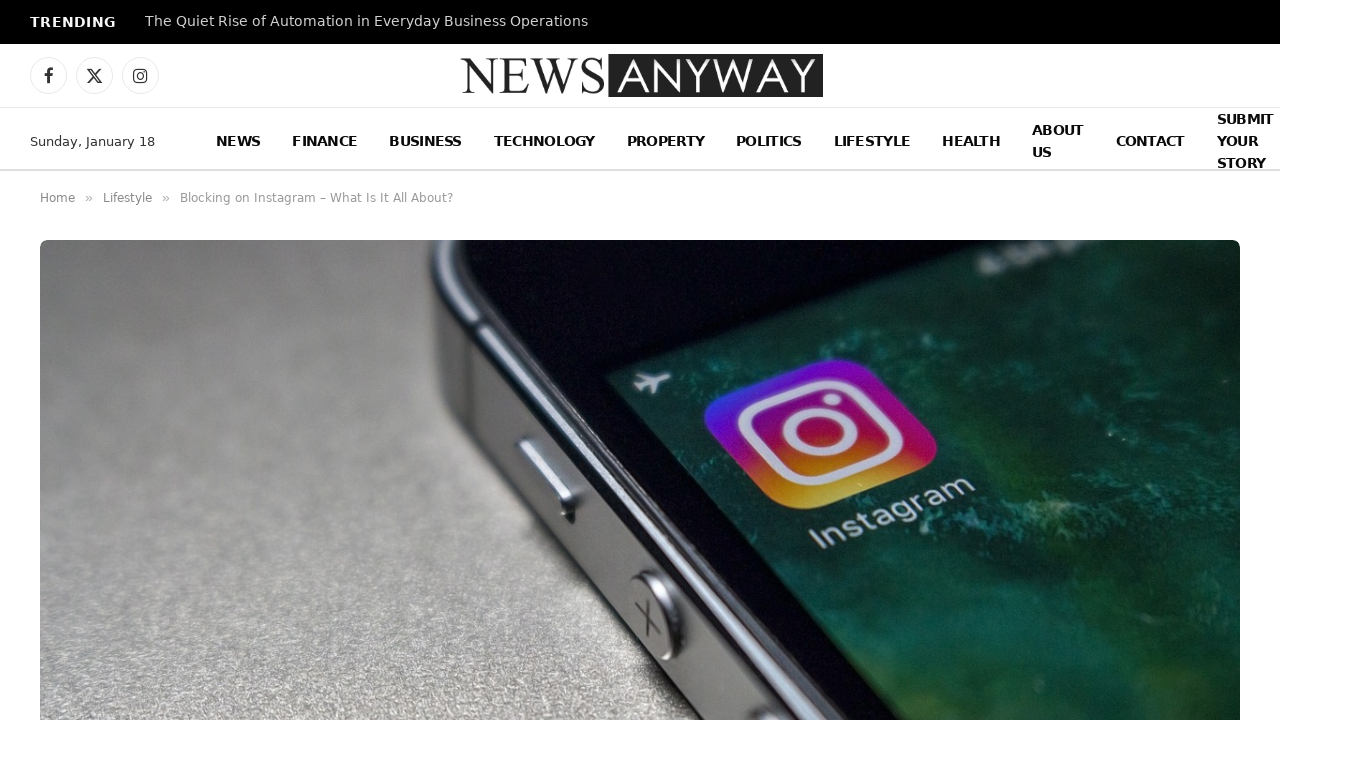

--- FILE ---
content_type: text/html; charset=UTF-8
request_url: https://www.newsanyway.com/2021/06/01/blocking-on-instagram-what-is-it-all-about/
body_size: 19514
content:

<!DOCTYPE html>
<html lang="en-GB" prefix="og: https://ogp.me/ns#" class="s-light site-s-light">

<head>

	<meta charset="UTF-8" />
	<meta name="viewport" content="width=device-width, initial-scale=1" />
	<meta name="google-site-verification" content="tVVzn9lOj-N4io-r1cx-GhzbaY5y417gNujeMk7ouv4" />
	
<!-- Search Engine Optimization by Rank Math - https://rankmath.com/ -->
<title>Blocking on Instagram – What Is It All About? - News Anyway</title><link rel="preload" as="image" imagesrcset="https://www.newsanyway.com/wp-content/uploads/2021/06/instagram-1789189_1280-1024x682.jpg 1024w, https://www.newsanyway.com/wp-content/uploads/2021/06/instagram-1789189_1280.jpg 1280w" imagesizes="(max-width: 1200px) 100vw, 1200px" /><link rel="preload" as="font" href="https://www.newsanyway.com/wp-content/themes/smart-mag/css/icons/fonts/ts-icons.woff2?v3.2" type="font/woff2" crossorigin="anonymous" />
<meta name="description" content="Social media has become an integral part of everyone&#039;s life! But, how frequently do you check your Instagram profile? Some people wake up and check their"/>
<meta name="robots" content="follow, index, max-snippet:-1, max-video-preview:-1, max-image-preview:large"/>
<link rel="canonical" href="https://www.newsanyway.com/2021/06/01/blocking-on-instagram-what-is-it-all-about/" />
<meta property="og:locale" content="en_GB" />
<meta property="og:type" content="article" />
<meta property="og:title" content="Blocking on Instagram – What Is It All About? - News Anyway" />
<meta property="og:description" content="Social media has become an integral part of everyone&#039;s life! But, how frequently do you check your Instagram profile? Some people wake up and check their" />
<meta property="og:url" content="https://www.newsanyway.com/2021/06/01/blocking-on-instagram-what-is-it-all-about/" />
<meta property="og:site_name" content="News Anyway" />
<meta property="article:section" content="Lifestyle" />
<meta property="og:updated_time" content="2025-12-30T08:56:16+00:00" />
<meta property="og:image" content="https://www.newsanyway.com/wp-content/uploads/2021/06/instagram-1789189_1280.jpg" />
<meta property="og:image:secure_url" content="https://www.newsanyway.com/wp-content/uploads/2021/06/instagram-1789189_1280.jpg" />
<meta property="og:image:width" content="1280" />
<meta property="og:image:height" content="853" />
<meta property="og:image:alt" content="Blocking on Instagram – What Is It All About?" />
<meta property="og:image:type" content="image/jpeg" />
<meta property="article:published_time" content="2021-06-01T14:45:22+01:00" />
<meta property="article:modified_time" content="2025-12-30T08:56:16+00:00" />
<meta name="twitter:card" content="summary_large_image" />
<meta name="twitter:title" content="Blocking on Instagram – What Is It All About? - News Anyway" />
<meta name="twitter:description" content="Social media has become an integral part of everyone&#039;s life! But, how frequently do you check your Instagram profile? Some people wake up and check their" />
<meta name="twitter:image" content="https://www.newsanyway.com/wp-content/uploads/2021/06/instagram-1789189_1280.jpg" />
<meta name="twitter:label1" content="Written by" />
<meta name="twitter:data1" content="News Team" />
<meta name="twitter:label2" content="Time to read" />
<meta name="twitter:data2" content="4 minutes" />
<script type="application/ld+json" class="rank-math-schema">{"@context":"https://schema.org","@graph":[{"@type":"Organization","@id":"https://www.newsanyway.com/#organization","name":"Daily News Organization","logo":{"@type":"ImageObject","@id":"https://www.newsanyway.com/#logo","url":"https://www.newsanyway.com/wp-content/uploads/2025/08/newsanyway.png","contentUrl":"https://www.newsanyway.com/wp-content/uploads/2025/08/newsanyway.png","caption":"News Anyway","inLanguage":"en-GB","width":"112","height":"112"}},{"@type":"WebSite","@id":"https://www.newsanyway.com/#website","url":"https://www.newsanyway.com","name":"News Anyway","publisher":{"@id":"https://www.newsanyway.com/#organization"},"inLanguage":"en-GB"},{"@type":"ImageObject","@id":"https://www.newsanyway.com/wp-content/uploads/2021/06/instagram-1789189_1280.jpg","url":"https://www.newsanyway.com/wp-content/uploads/2021/06/instagram-1789189_1280.jpg","width":"1280","height":"853","inLanguage":"en-GB"},{"@type":"WebPage","@id":"https://www.newsanyway.com/2021/06/01/blocking-on-instagram-what-is-it-all-about/#webpage","url":"https://www.newsanyway.com/2021/06/01/blocking-on-instagram-what-is-it-all-about/","name":"Blocking on Instagram \u2013 What Is It All About? - News Anyway","datePublished":"2021-06-01T14:45:22+01:00","dateModified":"2025-12-30T08:56:16+00:00","isPartOf":{"@id":"https://www.newsanyway.com/#website"},"primaryImageOfPage":{"@id":"https://www.newsanyway.com/wp-content/uploads/2021/06/instagram-1789189_1280.jpg"},"inLanguage":"en-GB"},{"@type":"Person","@id":"https://www.newsanyway.com/author/news-team/","name":"News Team","url":"https://www.newsanyway.com/author/news-team/","image":{"@type":"ImageObject","@id":"https://secure.gravatar.com/avatar/dc13e61df6be7bf61bfb3a9fbf641802d9932a567bfe3aeb88d7ffb24475fd38?s=96&amp;d=mm&amp;r=g","url":"https://secure.gravatar.com/avatar/dc13e61df6be7bf61bfb3a9fbf641802d9932a567bfe3aeb88d7ffb24475fd38?s=96&amp;d=mm&amp;r=g","caption":"News Team","inLanguage":"en-GB"},"worksFor":{"@id":"https://www.newsanyway.com/#organization"}},{"@type":"NewsArticle","headline":"Blocking on Instagram \u2013 What Is It All About? - News Anyway","datePublished":"2021-06-01T14:45:22+01:00","dateModified":"2025-12-30T08:56:16+00:00","articleSection":"Lifestyle","author":{"@id":"https://www.newsanyway.com/author/news-team/","name":"News Team"},"publisher":{"@id":"https://www.newsanyway.com/#organization"},"description":"Social media has become an integral part of everyone&#039;s life! But, how frequently do you check your Instagram profile? Some people wake up and check their","name":"Blocking on Instagram \u2013 What Is It All About? - News Anyway","@id":"https://www.newsanyway.com/2021/06/01/blocking-on-instagram-what-is-it-all-about/#richSnippet","isPartOf":{"@id":"https://www.newsanyway.com/2021/06/01/blocking-on-instagram-what-is-it-all-about/#webpage"},"image":{"@id":"https://www.newsanyway.com/wp-content/uploads/2021/06/instagram-1789189_1280.jpg"},"inLanguage":"en-GB","mainEntityOfPage":{"@id":"https://www.newsanyway.com/2021/06/01/blocking-on-instagram-what-is-it-all-about/#webpage"}}]}</script>
<!-- /Rank Math WordPress SEO plugin -->

<link rel='dns-prefetch' href='//secure.gravatar.com' />
<link rel='dns-prefetch' href='//stats.wp.com' />
<link rel='dns-prefetch' href='//fonts.googleapis.com' />
<link rel='dns-prefetch' href='//v0.wordpress.com' />
<link rel="alternate" type="application/rss+xml" title="News Anyway &raquo; Feed" href="https://www.newsanyway.com/feed/" />
<link rel="alternate" type="application/rss+xml" title="News Anyway &raquo; Comments Feed" href="https://www.newsanyway.com/comments/feed/" />
<script type="text/javascript" id="wpp-js" src="https://www.newsanyway.com/wp-content/plugins/wordpress-popular-posts/assets/js/wpp.js?ver=7.3.6" data-sampling="0" data-sampling-rate="100" data-api-url="https://www.newsanyway.com/wp-json/wordpress-popular-posts" data-post-id="26428" data-token="40abf066b2" data-lang="0" data-debug="1"></script>
<link rel="alternate" title="oEmbed (JSON)" type="application/json+oembed" href="https://www.newsanyway.com/wp-json/oembed/1.0/embed?url=https%3A%2F%2Fwww.newsanyway.com%2F2021%2F06%2F01%2Fblocking-on-instagram-what-is-it-all-about%2F" />
<link rel="alternate" title="oEmbed (XML)" type="text/xml+oembed" href="https://www.newsanyway.com/wp-json/oembed/1.0/embed?url=https%3A%2F%2Fwww.newsanyway.com%2F2021%2F06%2F01%2Fblocking-on-instagram-what-is-it-all-about%2F&#038;format=xml" />
<style id='wp-img-auto-sizes-contain-inline-css' type='text/css'>
img:is([sizes=auto i],[sizes^="auto," i]){contain-intrinsic-size:3000px 1500px}
/*# sourceURL=wp-img-auto-sizes-contain-inline-css */
</style>
<style id='wp-emoji-styles-inline-css' type='text/css'>

	img.wp-smiley, img.emoji {
		display: inline !important;
		border: none !important;
		box-shadow: none !important;
		height: 1em !important;
		width: 1em !important;
		margin: 0 0.07em !important;
		vertical-align: -0.1em !important;
		background: none !important;
		padding: 0 !important;
	}
/*# sourceURL=wp-emoji-styles-inline-css */
</style>
<link rel='stylesheet' id='wp-block-library-css' href='https://www.newsanyway.com/wp-includes/css/dist/block-library/style.min.css?ver=6.9' type='text/css' media='all' />
<style id='classic-theme-styles-inline-css' type='text/css'>
/*! This file is auto-generated */
.wp-block-button__link{color:#fff;background-color:#32373c;border-radius:9999px;box-shadow:none;text-decoration:none;padding:calc(.667em + 2px) calc(1.333em + 2px);font-size:1.125em}.wp-block-file__button{background:#32373c;color:#fff;text-decoration:none}
/*# sourceURL=/wp-includes/css/classic-themes.min.css */
</style>
<style id='global-styles-inline-css' type='text/css'>
:root{--wp--preset--aspect-ratio--square: 1;--wp--preset--aspect-ratio--4-3: 4/3;--wp--preset--aspect-ratio--3-4: 3/4;--wp--preset--aspect-ratio--3-2: 3/2;--wp--preset--aspect-ratio--2-3: 2/3;--wp--preset--aspect-ratio--16-9: 16/9;--wp--preset--aspect-ratio--9-16: 9/16;--wp--preset--color--black: #000000;--wp--preset--color--cyan-bluish-gray: #abb8c3;--wp--preset--color--white: #ffffff;--wp--preset--color--pale-pink: #f78da7;--wp--preset--color--vivid-red: #cf2e2e;--wp--preset--color--luminous-vivid-orange: #ff6900;--wp--preset--color--luminous-vivid-amber: #fcb900;--wp--preset--color--light-green-cyan: #7bdcb5;--wp--preset--color--vivid-green-cyan: #00d084;--wp--preset--color--pale-cyan-blue: #8ed1fc;--wp--preset--color--vivid-cyan-blue: #0693e3;--wp--preset--color--vivid-purple: #9b51e0;--wp--preset--gradient--vivid-cyan-blue-to-vivid-purple: linear-gradient(135deg,rgb(6,147,227) 0%,rgb(155,81,224) 100%);--wp--preset--gradient--light-green-cyan-to-vivid-green-cyan: linear-gradient(135deg,rgb(122,220,180) 0%,rgb(0,208,130) 100%);--wp--preset--gradient--luminous-vivid-amber-to-luminous-vivid-orange: linear-gradient(135deg,rgb(252,185,0) 0%,rgb(255,105,0) 100%);--wp--preset--gradient--luminous-vivid-orange-to-vivid-red: linear-gradient(135deg,rgb(255,105,0) 0%,rgb(207,46,46) 100%);--wp--preset--gradient--very-light-gray-to-cyan-bluish-gray: linear-gradient(135deg,rgb(238,238,238) 0%,rgb(169,184,195) 100%);--wp--preset--gradient--cool-to-warm-spectrum: linear-gradient(135deg,rgb(74,234,220) 0%,rgb(151,120,209) 20%,rgb(207,42,186) 40%,rgb(238,44,130) 60%,rgb(251,105,98) 80%,rgb(254,248,76) 100%);--wp--preset--gradient--blush-light-purple: linear-gradient(135deg,rgb(255,206,236) 0%,rgb(152,150,240) 100%);--wp--preset--gradient--blush-bordeaux: linear-gradient(135deg,rgb(254,205,165) 0%,rgb(254,45,45) 50%,rgb(107,0,62) 100%);--wp--preset--gradient--luminous-dusk: linear-gradient(135deg,rgb(255,203,112) 0%,rgb(199,81,192) 50%,rgb(65,88,208) 100%);--wp--preset--gradient--pale-ocean: linear-gradient(135deg,rgb(255,245,203) 0%,rgb(182,227,212) 50%,rgb(51,167,181) 100%);--wp--preset--gradient--electric-grass: linear-gradient(135deg,rgb(202,248,128) 0%,rgb(113,206,126) 100%);--wp--preset--gradient--midnight: linear-gradient(135deg,rgb(2,3,129) 0%,rgb(40,116,252) 100%);--wp--preset--font-size--small: 13px;--wp--preset--font-size--medium: 20px;--wp--preset--font-size--large: 36px;--wp--preset--font-size--x-large: 42px;--wp--preset--spacing--20: 0.44rem;--wp--preset--spacing--30: 0.67rem;--wp--preset--spacing--40: 1rem;--wp--preset--spacing--50: 1.5rem;--wp--preset--spacing--60: 2.25rem;--wp--preset--spacing--70: 3.38rem;--wp--preset--spacing--80: 5.06rem;--wp--preset--shadow--natural: 6px 6px 9px rgba(0, 0, 0, 0.2);--wp--preset--shadow--deep: 12px 12px 50px rgba(0, 0, 0, 0.4);--wp--preset--shadow--sharp: 6px 6px 0px rgba(0, 0, 0, 0.2);--wp--preset--shadow--outlined: 6px 6px 0px -3px rgb(255, 255, 255), 6px 6px rgb(0, 0, 0);--wp--preset--shadow--crisp: 6px 6px 0px rgb(0, 0, 0);}:where(.is-layout-flex){gap: 0.5em;}:where(.is-layout-grid){gap: 0.5em;}body .is-layout-flex{display: flex;}.is-layout-flex{flex-wrap: wrap;align-items: center;}.is-layout-flex > :is(*, div){margin: 0;}body .is-layout-grid{display: grid;}.is-layout-grid > :is(*, div){margin: 0;}:where(.wp-block-columns.is-layout-flex){gap: 2em;}:where(.wp-block-columns.is-layout-grid){gap: 2em;}:where(.wp-block-post-template.is-layout-flex){gap: 1.25em;}:where(.wp-block-post-template.is-layout-grid){gap: 1.25em;}.has-black-color{color: var(--wp--preset--color--black) !important;}.has-cyan-bluish-gray-color{color: var(--wp--preset--color--cyan-bluish-gray) !important;}.has-white-color{color: var(--wp--preset--color--white) !important;}.has-pale-pink-color{color: var(--wp--preset--color--pale-pink) !important;}.has-vivid-red-color{color: var(--wp--preset--color--vivid-red) !important;}.has-luminous-vivid-orange-color{color: var(--wp--preset--color--luminous-vivid-orange) !important;}.has-luminous-vivid-amber-color{color: var(--wp--preset--color--luminous-vivid-amber) !important;}.has-light-green-cyan-color{color: var(--wp--preset--color--light-green-cyan) !important;}.has-vivid-green-cyan-color{color: var(--wp--preset--color--vivid-green-cyan) !important;}.has-pale-cyan-blue-color{color: var(--wp--preset--color--pale-cyan-blue) !important;}.has-vivid-cyan-blue-color{color: var(--wp--preset--color--vivid-cyan-blue) !important;}.has-vivid-purple-color{color: var(--wp--preset--color--vivid-purple) !important;}.has-black-background-color{background-color: var(--wp--preset--color--black) !important;}.has-cyan-bluish-gray-background-color{background-color: var(--wp--preset--color--cyan-bluish-gray) !important;}.has-white-background-color{background-color: var(--wp--preset--color--white) !important;}.has-pale-pink-background-color{background-color: var(--wp--preset--color--pale-pink) !important;}.has-vivid-red-background-color{background-color: var(--wp--preset--color--vivid-red) !important;}.has-luminous-vivid-orange-background-color{background-color: var(--wp--preset--color--luminous-vivid-orange) !important;}.has-luminous-vivid-amber-background-color{background-color: var(--wp--preset--color--luminous-vivid-amber) !important;}.has-light-green-cyan-background-color{background-color: var(--wp--preset--color--light-green-cyan) !important;}.has-vivid-green-cyan-background-color{background-color: var(--wp--preset--color--vivid-green-cyan) !important;}.has-pale-cyan-blue-background-color{background-color: var(--wp--preset--color--pale-cyan-blue) !important;}.has-vivid-cyan-blue-background-color{background-color: var(--wp--preset--color--vivid-cyan-blue) !important;}.has-vivid-purple-background-color{background-color: var(--wp--preset--color--vivid-purple) !important;}.has-black-border-color{border-color: var(--wp--preset--color--black) !important;}.has-cyan-bluish-gray-border-color{border-color: var(--wp--preset--color--cyan-bluish-gray) !important;}.has-white-border-color{border-color: var(--wp--preset--color--white) !important;}.has-pale-pink-border-color{border-color: var(--wp--preset--color--pale-pink) !important;}.has-vivid-red-border-color{border-color: var(--wp--preset--color--vivid-red) !important;}.has-luminous-vivid-orange-border-color{border-color: var(--wp--preset--color--luminous-vivid-orange) !important;}.has-luminous-vivid-amber-border-color{border-color: var(--wp--preset--color--luminous-vivid-amber) !important;}.has-light-green-cyan-border-color{border-color: var(--wp--preset--color--light-green-cyan) !important;}.has-vivid-green-cyan-border-color{border-color: var(--wp--preset--color--vivid-green-cyan) !important;}.has-pale-cyan-blue-border-color{border-color: var(--wp--preset--color--pale-cyan-blue) !important;}.has-vivid-cyan-blue-border-color{border-color: var(--wp--preset--color--vivid-cyan-blue) !important;}.has-vivid-purple-border-color{border-color: var(--wp--preset--color--vivid-purple) !important;}.has-vivid-cyan-blue-to-vivid-purple-gradient-background{background: var(--wp--preset--gradient--vivid-cyan-blue-to-vivid-purple) !important;}.has-light-green-cyan-to-vivid-green-cyan-gradient-background{background: var(--wp--preset--gradient--light-green-cyan-to-vivid-green-cyan) !important;}.has-luminous-vivid-amber-to-luminous-vivid-orange-gradient-background{background: var(--wp--preset--gradient--luminous-vivid-amber-to-luminous-vivid-orange) !important;}.has-luminous-vivid-orange-to-vivid-red-gradient-background{background: var(--wp--preset--gradient--luminous-vivid-orange-to-vivid-red) !important;}.has-very-light-gray-to-cyan-bluish-gray-gradient-background{background: var(--wp--preset--gradient--very-light-gray-to-cyan-bluish-gray) !important;}.has-cool-to-warm-spectrum-gradient-background{background: var(--wp--preset--gradient--cool-to-warm-spectrum) !important;}.has-blush-light-purple-gradient-background{background: var(--wp--preset--gradient--blush-light-purple) !important;}.has-blush-bordeaux-gradient-background{background: var(--wp--preset--gradient--blush-bordeaux) !important;}.has-luminous-dusk-gradient-background{background: var(--wp--preset--gradient--luminous-dusk) !important;}.has-pale-ocean-gradient-background{background: var(--wp--preset--gradient--pale-ocean) !important;}.has-electric-grass-gradient-background{background: var(--wp--preset--gradient--electric-grass) !important;}.has-midnight-gradient-background{background: var(--wp--preset--gradient--midnight) !important;}.has-small-font-size{font-size: var(--wp--preset--font-size--small) !important;}.has-medium-font-size{font-size: var(--wp--preset--font-size--medium) !important;}.has-large-font-size{font-size: var(--wp--preset--font-size--large) !important;}.has-x-large-font-size{font-size: var(--wp--preset--font-size--x-large) !important;}
:where(.wp-block-post-template.is-layout-flex){gap: 1.25em;}:where(.wp-block-post-template.is-layout-grid){gap: 1.25em;}
:where(.wp-block-term-template.is-layout-flex){gap: 1.25em;}:where(.wp-block-term-template.is-layout-grid){gap: 1.25em;}
:where(.wp-block-columns.is-layout-flex){gap: 2em;}:where(.wp-block-columns.is-layout-grid){gap: 2em;}
:root :where(.wp-block-pullquote){font-size: 1.5em;line-height: 1.6;}
/*# sourceURL=global-styles-inline-css */
</style>
<link rel='stylesheet' id='contact-form-7-css' href='https://www.newsanyway.com/wp-content/plugins/contact-form-7/includes/css/styles.css?ver=6.1.4' type='text/css' media='all' />
<link rel='stylesheet' id='wordpress-popular-posts-css-css' href='https://www.newsanyway.com/wp-content/plugins/wordpress-popular-posts/assets/css/wpp.css?ver=7.3.6' type='text/css' media='all' />
<link rel='stylesheet' id='smartmag-core-css' href='https://www.newsanyway.com/wp-content/themes/smart-mag/style.css?ver=10.3.2' type='text/css' media='all' />
<style id='smartmag-core-inline-css' type='text/css'>
:root { --c-main: #2a2a2a;
--c-main-rgb: 42,42,42;
--text-font: "ariel", system-ui, -apple-system, "Segoe UI", Arial, sans-serif;
--body-font: "ariel", system-ui, -apple-system, "Segoe UI", Arial, sans-serif; }
.main-sidebar .widget-title { --space-below: 9px; }
.smart-head-main .smart-head-top { --head-h: 44px; }
.smart-head-main .smart-head-mid { --head-h: 63px; }
.smart-head-main .smart-head-bot { --head-h: 64px; border-top-width: 1px; border-top-color: #e8e8e8; border-bottom-width: 2px; border-bottom-color: #dedede; }
.navigation-main .menu > li > a { font-family: "Ariel", system-ui, -apple-system, "Segoe UI", Arial, sans-serif; font-size: 14px; font-weight: 600; letter-spacing: -0.05em; }
.navigation-main .menu > li li a { font-size: 13px; }
.navigation-main { --nav-items-space: 16px; }
.s-light .navigation-main { --c-nav: #0a0a0a; --c-nav-hov: #6b6b6b; }
.s-dark .navigation-main { --c-nav-hov: #6b6b6b; }
.mobile-menu { font-size: 15px; }
.smart-head-main .spc-social { --c-spc-social-hov: #6b6b6b; --spc-social-fs: 17px; --spc-social-size: 37px; }
.smart-head-main .search-icon:hover { color: #6b6b6b; }
.smart-head-mobile .search-icon:hover { color: #6b6b6b; }
.smart-head-main .offcanvas-toggle:hover { --c-hamburger: #6b6b6b; }
.smart-head-main .hamburger-icon { width: 18px; }
.smart-head-mobile .offcanvas-toggle:hover { --c-hamburger: #6b6b6b; }
.smart-head .ts-button1 { background-color: #0a0a0a; }
.trending-ticker .heading { color: #f7f7f7; font-size: 13.8px; font-weight: 600; letter-spacing: .02em; margin-right: 30px; }
.trending-ticker .post-link { font-size: 13.8px; }
.trending-ticker { --max-width: 500px; }
.upper-footer .block-head .heading { font-family: "Ariel", system-ui, -apple-system, "Segoe UI", Arial, sans-serif; letter-spacing: -0.05em; }
.upper-footer .block-head { --space-below: 17px; }
.block-head .filters { font-family: var(--body-font); font-size: 8px; }
.block-head-g .heading { font-family: "ariel", system-ui, -apple-system, "Segoe UI", Arial, sans-serif; font-weight: 300; letter-spacing: -0.05em; }
.block-head-g { background-color: #2a2a2a; }
.single-featured .featured, .the-post-header .featured { border-radius: 7px; --media-radius: 7px; overflow: hidden; }
@media (min-width: 941px) and (max-width: 1200px) { .navigation-main .menu > li > a { font-size: calc(10px + (14px - 10px) * .7); }
.trending-ticker { --max-width: 400px; } }


/*# sourceURL=smartmag-core-inline-css */
</style>
<link rel='stylesheet' id='smartmag-magnific-popup-css' href='https://www.newsanyway.com/wp-content/themes/smart-mag/css/lightbox.css?ver=10.3.2' type='text/css' media='all' />
<link rel='stylesheet' id='smartmag-icons-css' href='https://www.newsanyway.com/wp-content/themes/smart-mag/css/icons/icons.css?ver=10.3.2' type='text/css' media='all' />
<link rel='stylesheet' id='smartmag-gfonts-custom-css' href='https://fonts.googleapis.com/css?family=ariel%3A400%2C500%2C600%2C700%2C300%7CAriel%3A600%2C400%2C500%2C700' type='text/css' media='all' />
<link rel='stylesheet' id='sharedaddy-css' href='https://www.newsanyway.com/wp-content/plugins/jetpack/modules/sharedaddy/sharing.css?ver=15.4' type='text/css' media='all' />
<link rel='stylesheet' id='social-logos-css' href='https://www.newsanyway.com/wp-content/plugins/jetpack/_inc/social-logos/social-logos.min.css?ver=15.4' type='text/css' media='all' />
<script type="text/javascript" id="smartmag-lazy-inline-js-after">
/* <![CDATA[ */
/**
 * @copyright ThemeSphere
 * @preserve
 */
var BunyadLazy={};BunyadLazy.load=function(){function a(e,n){var t={};e.dataset.bgset&&e.dataset.sizes?(t.sizes=e.dataset.sizes,t.srcset=e.dataset.bgset):t.src=e.dataset.bgsrc,function(t){var a=t.dataset.ratio;if(0<a){const e=t.parentElement;if(e.classList.contains("media-ratio")){const n=e.style;n.getPropertyValue("--a-ratio")||(n.paddingBottom=100/a+"%")}}}(e);var a,o=document.createElement("img");for(a in o.onload=function(){var t="url('"+(o.currentSrc||o.src)+"')",a=e.style;a.backgroundImage!==t&&requestAnimationFrame(()=>{a.backgroundImage=t,n&&n()}),o.onload=null,o.onerror=null,o=null},o.onerror=o.onload,t)o.setAttribute(a,t[a]);o&&o.complete&&0<o.naturalWidth&&o.onload&&o.onload()}function e(t){t.dataset.loaded||a(t,()=>{document.dispatchEvent(new Event("lazyloaded")),t.dataset.loaded=1})}function n(t){"complete"===document.readyState?t():window.addEventListener("load",t)}return{initEarly:function(){var t,a=()=>{document.querySelectorAll(".img.bg-cover:not(.lazyload)").forEach(e)};"complete"!==document.readyState?(t=setInterval(a,150),n(()=>{a(),clearInterval(t)})):a()},callOnLoad:n,initBgImages:function(t){t&&n(()=>{document.querySelectorAll(".img.bg-cover").forEach(e)})},bgLoad:a}}(),BunyadLazy.load.initEarly();
//# sourceURL=smartmag-lazy-inline-js-after
/* ]]> */
</script>
<script type="text/javascript" src="https://www.newsanyway.com/wp-includes/js/jquery/jquery.min.js?ver=3.7.1" id="jquery-core-js"></script>
<script type="text/javascript" src="https://www.newsanyway.com/wp-includes/js/jquery/jquery-migrate.min.js?ver=3.4.1" id="jquery-migrate-js"></script>
<link rel="https://api.w.org/" href="https://www.newsanyway.com/wp-json/" /><link rel="alternate" title="JSON" type="application/json" href="https://www.newsanyway.com/wp-json/wp/v2/posts/26428" /><link rel="EditURI" type="application/rsd+xml" title="RSD" href="https://www.newsanyway.com/xmlrpc.php?rsd" />
<meta name="generator" content="WordPress 6.9" />
<link rel='shortlink' href='https://wp.me/p8IxLy-6Sg' />
<script async src="https://pagead2.googlesyndication.com/pagead/js/adsbygoogle.js?client=ca-pub-6840403240071886"
     crossorigin="anonymous"></script>	<style>img#wpstats{display:none}</style>
		            <style id="wpp-loading-animation-styles">@-webkit-keyframes bgslide{from{background-position-x:0}to{background-position-x:-200%}}@keyframes bgslide{from{background-position-x:0}to{background-position-x:-200%}}.wpp-widget-block-placeholder,.wpp-shortcode-placeholder{margin:0 auto;width:60px;height:3px;background:#dd3737;background:linear-gradient(90deg,#dd3737 0%,#571313 10%,#dd3737 100%);background-size:200% auto;border-radius:3px;-webkit-animation:bgslide 1s infinite linear;animation:bgslide 1s infinite linear}</style>
            
		<script>
		var BunyadSchemeKey = 'bunyad-scheme';
		(() => {
			const d = document.documentElement;
			const c = d.classList;
			var scheme = localStorage.getItem(BunyadSchemeKey);
			
			if (scheme) {
				d.dataset.origClass = c;
				scheme === 'dark' ? c.remove('s-light', 'site-s-light') : c.remove('s-dark', 'site-s-dark');
				c.add('site-s-' + scheme, 's-' + scheme);
			}
		})();
		</script>
		<meta name="generator" content="Elementor 3.33.6; features: e_font_icon_svg, additional_custom_breakpoints; settings: css_print_method-external, google_font-enabled, font_display-swap">
			<style>
				.e-con.e-parent:nth-of-type(n+4):not(.e-lazyloaded):not(.e-no-lazyload),
				.e-con.e-parent:nth-of-type(n+4):not(.e-lazyloaded):not(.e-no-lazyload) * {
					background-image: none !important;
				}
				@media screen and (max-height: 1024px) {
					.e-con.e-parent:nth-of-type(n+3):not(.e-lazyloaded):not(.e-no-lazyload),
					.e-con.e-parent:nth-of-type(n+3):not(.e-lazyloaded):not(.e-no-lazyload) * {
						background-image: none !important;
					}
				}
				@media screen and (max-height: 640px) {
					.e-con.e-parent:nth-of-type(n+2):not(.e-lazyloaded):not(.e-no-lazyload),
					.e-con.e-parent:nth-of-type(n+2):not(.e-lazyloaded):not(.e-no-lazyload) * {
						background-image: none !important;
					}
				}
			</style>
			<link rel="icon" href="https://www.newsanyway.com/wp-content/uploads/2017/06/cropped-favicon-32x32.png" sizes="32x32" />
<link rel="icon" href="https://www.newsanyway.com/wp-content/uploads/2017/06/cropped-favicon-192x192.png" sizes="192x192" />
<link rel="apple-touch-icon" href="https://www.newsanyway.com/wp-content/uploads/2017/06/cropped-favicon-180x180.png" />
<meta name="msapplication-TileImage" content="https://www.newsanyway.com/wp-content/uploads/2017/06/cropped-favicon-270x270.png" />
		<style type="text/css" id="wp-custom-css">
			/* WPForms Form #142574 Typography */
#wpforms-form-142574 * {
    font-family: Arial, sans-serif !important;
    font-weight: 600 !important;
    letter-spacing: -0.5px !important;
}

/* Improve readability inside inputs/textareas */
#wpforms-form-142574 input,
#wpforms-form-142574 textarea,
#wpforms-form-142574 select {
    font-size: 15px;
    line-height: 1.4;
}

/* Optional: match label spacing neatly */
#wpforms-form-142574 label {
    margin-bottom: 6px;
    display: inline-block;
}

/* Optional: button to match weight and spacing perfectly */
#wpforms-form-142574 .wpforms-submit {
    font-weight: 600 !important;
    letter-spacing: -0.5px !important;
}		</style>
		

</head>

<body class="wp-singular post-template-default single single-post postid-26428 single-format-standard wp-theme-smart-mag no-sidebar post-layout-modern-below post-cat-3 has-lb has-lb-sm ts-img-hov-fade has-sb-sep layout-normal elementor-default elementor-kit-142398">



<div class="main-wrap">

	
<div class="off-canvas-backdrop"></div>
<div class="mobile-menu-container off-canvas s-dark" id="off-canvas">

	<div class="off-canvas-head">
		<a href="#" class="close">
			<span class="visuallyhidden">Close Menu</span>
			<i class="tsi tsi-times"></i>
		</a>

		<div class="ts-logo">
					</div>
	</div>

	<div class="off-canvas-content">

					<ul class="mobile-menu"></ul>
		
		
		
		<div class="spc-social-block spc-social spc-social-b smart-head-social">
		
			
				<a href="#" class="link service s-facebook" target="_blank" rel="nofollow noopener">
					<i class="icon tsi tsi-facebook"></i>					<span class="visuallyhidden">Facebook</span>
				</a>
									
			
				<a href="#" class="link service s-twitter" target="_blank" rel="nofollow noopener">
					<i class="icon tsi tsi-twitter"></i>					<span class="visuallyhidden">X (Twitter)</span>
				</a>
									
			
				<a href="#" class="link service s-instagram" target="_blank" rel="nofollow noopener">
					<i class="icon tsi tsi-instagram"></i>					<span class="visuallyhidden">Instagram</span>
				</a>
									
			
		</div>

		
	</div>

</div>
<div class="smart-head smart-head-legacy smart-head-main" id="smart-head" data-sticky="auto" data-sticky-type="smart" data-sticky-full>
	
	<div class="smart-head-row smart-head-top s-dark smart-head-row-full">

		<div class="inner full">

							
				<div class="items items-left ">
				
<div class="trending-ticker" data-delay="8">
	<span class="heading">Trending</span>

	<ul>
				
			<li><a href="https://www.newsanyway.com/2026/01/17/the-quiet-rise-of-automation-in-everyday-business-operations/" class="post-link">The Quiet Rise of Automation in Everyday Business Operations</a></li>
		
				
			<li><a href="https://www.newsanyway.com/2026/01/16/what-is-a-clinical-pharmacist/" class="post-link">What is a Clinical Pharmacist?</a></li>
		
				
			<li><a href="https://www.newsanyway.com/2026/01/16/why-many-professionals-are-redefining-career-success/" class="post-link">Why Many Professionals Are Redefining Career Success</a></li>
		
				
			<li><a href="https://www.newsanyway.com/2026/01/15/deepwisdom-secures-31-million-in-cathay-capital-led-round-for-autonomous-ai-business-platform/" class="post-link">DeepWisdom Secures $31 Million in Cathay Capital-Led Round for Autonomous AI Business Platform</a></li>
		
				
			<li><a href="https://www.newsanyway.com/2026/01/15/what-modern-entrepreneurs-are-doing-differently-than-a-decade-ago/" class="post-link">What Modern Entrepreneurs Are Doing Differently Than a Decade Ago</a></li>
		
				
			<li><a href="https://www.newsanyway.com/2026/01/14/dataroid-secures-6-6m-investment-to-drive-international-growth/" class="post-link">Dataroid Secures $6.6M Investment to Drive International Growth</a></li>
		
				
			<li><a href="https://www.newsanyway.com/2026/01/14/fine-perforators-expands-manufacturing-capacity-for-nickel-screen-products-to-meet-global-demand/" class="post-link">Fine Perforators Expands Manufacturing Capacity for Nickel Screen Products to Meet Global Demand</a></li>
		
				
			<li><a href="https://www.newsanyway.com/2026/01/14/hmrc-cracks-down-on-vinted-sellers/" class="post-link">HMRC Targets Vinted, eBay and Etsy Sellers with Fines and Investigations</a></li>
		
				
			</ul>
</div>
				</div>

							
				<div class="items items-center empty">
								</div>

							
				<div class="items items-right ">
								</div>

						
		</div>
	</div>

	
	<div class="smart-head-row smart-head-mid smart-head-row-3 is-light smart-head-row-full">

		<div class="inner full">

							
				<div class="items items-left ">
				
		<div class="spc-social-block spc-social spc-social-b smart-head-social">
		
			
				<a href="#" class="link service s-facebook" target="_blank" rel="nofollow noopener">
					<i class="icon tsi tsi-facebook"></i>					<span class="visuallyhidden">Facebook</span>
				</a>
									
			
				<a href="#" class="link service s-twitter" target="_blank" rel="nofollow noopener">
					<i class="icon tsi tsi-twitter"></i>					<span class="visuallyhidden">X (Twitter)</span>
				</a>
									
			
				<a href="#" class="link service s-instagram" target="_blank" rel="nofollow noopener">
					<i class="icon tsi tsi-instagram"></i>					<span class="visuallyhidden">Instagram</span>
				</a>
									
			
		</div>

						</div>

							
				<div class="items items-center ">
					<a href="https://www.newsanyway.com/" title="News Anyway" rel="home" class="logo-link ts-logo logo-is-image">
		<span>
			
				
					<img src="https://www.newsanyway.com/wp-content/uploads/2024/05/newsanywaystickylogo@2x-1309f67c5017aa1104d8892a45d201ba.png" class="logo-image" alt="News Anyway" width="510" height="60"/>
									 
					</span>
	</a>				</div>

							
				<div class="items items-right empty">
								</div>

						
		</div>
	</div>

	
	<div class="smart-head-row smart-head-bot smart-head-row-3 is-light has-center-nav smart-head-row-full">

		<div class="inner full">

							
				<div class="items items-left ">
				
<span class="h-date">
	Sunday, January 18</span>				</div>

							
				<div class="items items-center ">
					<div class="nav-wrap">
		<nav class="navigation navigation-main nav-hov-a">
			<ul id="menu-main-menu" class="menu"><li id="menu-item-148239" class="menu-item menu-item-type-taxonomy menu-item-object-category menu-cat-72 menu-item-148239"><a href="https://www.newsanyway.com/category/news/">News</a></li>
<li id="menu-item-267" class="menu-item menu-item-type-taxonomy menu-item-object-category menu-cat-2 menu-item-267"><a href="https://www.newsanyway.com/category/finance/">Finance</a></li>
<li id="menu-item-274" class="menu-item menu-item-type-taxonomy menu-item-object-category menu-cat-7 menu-item-274"><a href="https://www.newsanyway.com/category/business/">Business</a></li>
<li id="menu-item-349" class="menu-item menu-item-type-taxonomy menu-item-object-category menu-cat-13 menu-item-349"><a href="https://www.newsanyway.com/category/technology/">Technology</a></li>
<li id="menu-item-268" class="menu-item menu-item-type-taxonomy menu-item-object-category menu-cat-9 menu-item-268"><a href="https://www.newsanyway.com/category/property/">Property</a></li>
<li id="menu-item-272" class="menu-item menu-item-type-taxonomy menu-item-object-category menu-cat-6 menu-item-272"><a href="https://www.newsanyway.com/category/politics/">Politics</a></li>
<li id="menu-item-266" class="menu-item menu-item-type-taxonomy menu-item-object-category current-post-ancestor current-menu-parent current-post-parent menu-cat-3 menu-item-266"><a href="https://www.newsanyway.com/category/lifestyle/">Lifestyle</a></li>
<li id="menu-item-273" class="menu-item menu-item-type-taxonomy menu-item-object-category menu-cat-10 menu-item-273"><a href="https://www.newsanyway.com/category/health/">Health</a></li>
<li id="menu-item-148352" class="menu-item menu-item-type-post_type menu-item-object-page menu-item-148352"><a href="https://www.newsanyway.com/about/">About Us</a></li>
<li id="menu-item-148353" class="menu-item menu-item-type-post_type menu-item-object-page menu-item-148353"><a href="https://www.newsanyway.com/contact/">Contact</a></li>
<li id="menu-item-140542" class="menu-item menu-item-type-post_type menu-item-object-page menu-item-140542"><a href="https://www.newsanyway.com/submit-your-story/">Submit your story</a></li>
</ul>		</nav>
	</div>
				</div>

							
				<div class="items items-right ">
				

	<a href="#" class="search-icon has-icon-only is-icon" title="Search">
		<i class="tsi tsi-search"></i>
	</a>


<button class="offcanvas-toggle has-icon" type="button" aria-label="Menu">
	<span class="hamburger-icon hamburger-icon-b">
		<span class="inner"></span>
	</span>
</button>				</div>

						
		</div>
	</div>

	</div>
<div class="smart-head smart-head-a smart-head-mobile" id="smart-head-mobile" data-sticky="mid" data-sticky-type="smart" data-sticky-full>
	
	<div class="smart-head-row smart-head-mid smart-head-row-3 s-dark smart-head-row-full">

		<div class="inner wrap">

							
				<div class="items items-left ">
				
<button class="offcanvas-toggle has-icon" type="button" aria-label="Menu">
	<span class="hamburger-icon hamburger-icon-a">
		<span class="inner"></span>
	</span>
</button>				</div>

							
				<div class="items items-center ">
					<a href="https://www.newsanyway.com/" title="News Anyway" rel="home" class="logo-link ts-logo logo-is-image">
		<span>
			
				
					<img src="https://www.newsanyway.com/wp-content/uploads/2024/05/newsanywaystickylogo@2x-1309f67c5017aa1104d8892a45d201ba.png" class="logo-image" alt="News Anyway" width="510" height="60"/>
									 
					</span>
	</a>				</div>

							
				<div class="items items-right ">
				

	<a href="#" class="search-icon has-icon-only is-icon" title="Search">
		<i class="tsi tsi-search"></i>
	</a>

				</div>

						
		</div>
	</div>

	</div>
<nav class="breadcrumbs is-full-width breadcrumbs-a" id="breadcrumb"><div class="inner ts-contain "><span><a href="https://www.newsanyway.com/"><span>Home</span></a></span><span class="delim">&raquo;</span><span><a href="https://www.newsanyway.com/category/lifestyle/"><span>Lifestyle</span></a></span><span class="delim">&raquo;</span><span class="current">Blocking on Instagram – What Is It All About?</span></div></nav>
<div class="main ts-contain cf no-sidebar">
	
		

<div class="ts-row has-head-below">
	<div class="col-8 main-content s-post-contain">

					<div class="the-post-header s-head-modern s-head-modern-a s-head-modern-below">
	<div class="post-meta post-meta-a post-meta-left post-meta-single has-below"><div class="post-meta-items meta-above"><span class="meta-item cat-labels">
						
						<a href="https://www.newsanyway.com/category/lifestyle/" class="category term-color-3" rel="category">Lifestyle</a>
					</span>
					</div><h1 class="is-title post-title">Blocking on Instagram – What Is It All About?</h1><div class="post-meta-items meta-below has-author-img"><span class="meta-item post-author has-img"><img alt='News Team' src='https://secure.gravatar.com/avatar/dc13e61df6be7bf61bfb3a9fbf641802d9932a567bfe3aeb88d7ffb24475fd38?s=32&#038;d=mm&#038;r=g' srcset='https://secure.gravatar.com/avatar/dc13e61df6be7bf61bfb3a9fbf641802d9932a567bfe3aeb88d7ffb24475fd38?s=64&#038;d=mm&#038;r=g 2x' class='avatar avatar-32 photo' height='32' width='32' decoding='async'/><span class="by">By</span> <a href="https://www.newsanyway.com/author/news-team/" title="Posts by News Team" rel="author">News Team</a></span><span class="meta-item has-next-icon date"><time class="post-date" datetime="2021-06-01T14:45:22+01:00">1st June 2021</time></span><span class="has-next-icon meta-item comments has-icon"><a href="https://www.newsanyway.com/2021/06/01/blocking-on-instagram-what-is-it-all-about/#respond"><i class="tsi tsi-comment-o"></i>No Comments</a></span><span class="meta-item read-time has-icon"><i class="tsi tsi-clock"></i>5 Mins Read</span></div></div>
	<div class="post-share post-share-b spc-social-colors  post-share-b1">

				
		
				
			<a href="https://www.facebook.com/sharer.php?u=https%3A%2F%2Fwww.newsanyway.com%2F2021%2F06%2F01%2Fblocking-on-instagram-what-is-it-all-about%2F" class="cf service s-facebook service-lg" 
				title="Share on Facebook" target="_blank" rel="nofollow noopener">
				<i class="tsi tsi-facebook"></i>
				<span class="label">Facebook</span>
							</a>
				
				
			<a href="https://twitter.com/intent/tweet?url=https%3A%2F%2Fwww.newsanyway.com%2F2021%2F06%2F01%2Fblocking-on-instagram-what-is-it-all-about%2F&#038;text=Blocking%20on%20Instagram%20%E2%80%93%20What%20Is%20It%20All%20About%3F" class="cf service s-twitter service-lg" 
				title="Share on X (Twitter)" target="_blank" rel="nofollow noopener">
				<i class="tsi tsi-twitter"></i>
				<span class="label">Twitter</span>
							</a>
				
				
			<a href="https://pinterest.com/pin/create/button/?url=https%3A%2F%2Fwww.newsanyway.com%2F2021%2F06%2F01%2Fblocking-on-instagram-what-is-it-all-about%2F&#038;media=https%3A%2F%2Fwww.newsanyway.com%2Fwp-content%2Fuploads%2F2021%2F06%2Finstagram-1789189_1280.jpg&#038;description=Blocking%20on%20Instagram%20%E2%80%93%20What%20Is%20It%20All%20About%3F" class="cf service s-pinterest service-lg" 
				title="Share on Pinterest" target="_blank" rel="nofollow noopener">
				<i class="tsi tsi-pinterest"></i>
				<span class="label">Pinterest</span>
							</a>
				
				
			<a href="https://www.linkedin.com/shareArticle?mini=true&#038;url=https%3A%2F%2Fwww.newsanyway.com%2F2021%2F06%2F01%2Fblocking-on-instagram-what-is-it-all-about%2F" class="cf service s-linkedin service-sm" 
				title="Share on LinkedIn" target="_blank" rel="nofollow noopener">
				<i class="tsi tsi-linkedin"></i>
				<span class="label">LinkedIn</span>
							</a>
				
				
			<a href="https://www.tumblr.com/share/link?url=https%3A%2F%2Fwww.newsanyway.com%2F2021%2F06%2F01%2Fblocking-on-instagram-what-is-it-all-about%2F&#038;name=Blocking%20on%20Instagram%20%E2%80%93%20What%20Is%20It%20All%20About%3F" class="cf service s-tumblr service-sm" 
				title="Share on Tumblr" target="_blank" rel="nofollow noopener">
				<i class="tsi tsi-tumblr"></i>
				<span class="label">Tumblr</span>
							</a>
				
				
			<a href="mailto:?subject=Blocking%20on%20Instagram%20%E2%80%93%20What%20Is%20It%20All%20About%3F&#038;body=https%3A%2F%2Fwww.newsanyway.com%2F2021%2F06%2F01%2Fblocking-on-instagram-what-is-it-all-about%2F" class="cf service s-email service-sm" 
				title="Share via Email" target="_blank" rel="nofollow noopener">
				<i class="tsi tsi-envelope-o"></i>
				<span class="label">Email</span>
							</a>
				
		
				
					<a href="#" class="show-more" title="Show More Social Sharing"><i class="tsi tsi-share"></i></a>
		
				
	</div>

	
	
</div>		
					<div class="single-featured">	
	<div class="featured">
				
			<a href="https://www.newsanyway.com/wp-content/uploads/2021/06/instagram-1789189_1280.jpg" class="image-link media-ratio ar-bunyad-main-full" title="Blocking on Instagram – What Is It All About?"><img fetchpriority="high" width="1200" height="574" src="https://www.newsanyway.com/wp-content/uploads/2021/06/instagram-1789189_1280-1024x682.jpg" class="attachment-bunyad-main-full size-bunyad-main-full no-lazy skip-lazy wp-post-image" alt="" sizes="(max-width: 1200px) 100vw, 1200px" title="Blocking on Instagram – What Is It All About?" decoding="async" srcset="https://www.newsanyway.com/wp-content/uploads/2021/06/instagram-1789189_1280-1024x682.jpg 1024w, https://www.newsanyway.com/wp-content/uploads/2021/06/instagram-1789189_1280.jpg 1280w" /></a>		
						
			</div>

	</div>
		
		<div class="the-post s-post-modern-below the-post-modern">

			<article id="post-26428" class="post-26428 post type-post status-publish format-standard has-post-thumbnail category-lifestyle">
				
<div class="post-content-wrap has-share-float">
						<div class="post-share-float share-float-b is-hidden spc-social-colors spc-social-colored">
	<div class="inner">
					<span class="share-text">Share</span>
		
		<div class="services">
					
				
			<a href="https://www.facebook.com/sharer.php?u=https%3A%2F%2Fwww.newsanyway.com%2F2021%2F06%2F01%2Fblocking-on-instagram-what-is-it-all-about%2F" class="cf service s-facebook" target="_blank" title="Facebook" rel="nofollow noopener">
				<i class="tsi tsi-facebook"></i>
				<span class="label">Facebook</span>

							</a>
				
				
			<a href="https://twitter.com/intent/tweet?url=https%3A%2F%2Fwww.newsanyway.com%2F2021%2F06%2F01%2Fblocking-on-instagram-what-is-it-all-about%2F&text=Blocking%20on%20Instagram%20%E2%80%93%20What%20Is%20It%20All%20About%3F" class="cf service s-twitter" target="_blank" title="Twitter" rel="nofollow noopener">
				<i class="tsi tsi-twitter"></i>
				<span class="label">Twitter</span>

							</a>
				
				
			<a href="https://www.linkedin.com/shareArticle?mini=true&url=https%3A%2F%2Fwww.newsanyway.com%2F2021%2F06%2F01%2Fblocking-on-instagram-what-is-it-all-about%2F" class="cf service s-linkedin" target="_blank" title="LinkedIn" rel="nofollow noopener">
				<i class="tsi tsi-linkedin"></i>
				<span class="label">LinkedIn</span>

							</a>
				
				
			<a href="https://pinterest.com/pin/create/button/?url=https%3A%2F%2Fwww.newsanyway.com%2F2021%2F06%2F01%2Fblocking-on-instagram-what-is-it-all-about%2F&media=https%3A%2F%2Fwww.newsanyway.com%2Fwp-content%2Fuploads%2F2021%2F06%2Finstagram-1789189_1280.jpg&description=Blocking%20on%20Instagram%20%E2%80%93%20What%20Is%20It%20All%20About%3F" class="cf service s-pinterest" target="_blank" title="Pinterest" rel="nofollow noopener">
				<i class="tsi tsi-pinterest-p"></i>
				<span class="label">Pinterest</span>

							</a>
				
				
			<a href="mailto:?subject=Blocking%20on%20Instagram%20%E2%80%93%20What%20Is%20It%20All%20About%3F&body=https%3A%2F%2Fwww.newsanyway.com%2F2021%2F06%2F01%2Fblocking-on-instagram-what-is-it-all-about%2F" class="cf service s-email" target="_blank" title="Email" rel="nofollow noopener">
				<i class="tsi tsi-envelope-o"></i>
				<span class="label">Email</span>

							</a>
				
		
					
		</div>
	</div>		
</div>
			
	<div class="post-content cf entry-content content-spacious-full">

		
				
		<p>Social media has become an integral part of everyone&#8217;s life! But, how frequently do you check your Instagram profile? Some people wake up and check their Instagram profiles and then start their day. While others might have a different routine for checking their Instagram account. However, today there are over 500 million active monthly Instagram users. They use Instagram as a means of networking as well as online purchasing. For some people, Instagram is also a medium of entertainment and news. They get to follow their best brands and celebrities and stay tuned to the interesting updates.</p>
<p>That aside, people also follow one another on Instagram to keep a tab of posts and images. But there are times when you might find out that you aren&#8217;t been able to see a particular user&#8217;s news feed? And when you try searching by the username, you might not find the Instagram profile altogether. What could have happened here? Did the user quit Instagram? Though there is a chance for that, but there is another possibility as well. The concerned user might just have blocked you. Getting blocked on Instagram by someone is not a good feeling, but it does frequently happen today.</p>
<p><strong>How can you know if a user blocked you?</strong></p>
<p>When you are on Instagram, you need to stay open to the possibility of getting blocked. Do you want to <a href="https://www.leoboost.com/blog/who-blocked-me-on-instagram" target="_blank" rel="noopener">check who blocked on Instagram</a>? It is essential to know that Instagram will not provide you with any details about the user or users who blocked you. It means that you can&#8217;t check their posts, followers and also might not find their profiles once you search for their names.</p>
<p>So, how can you be certain whether someone blocked you on Instagram? Here are a few things to check out for:</p>
<ul>
<li>You won&#8217;t be able to check their Instagram story</li>
<li>You will fail to locate the username in the search bar</li>
<li>You won’t be able to check their post</li>
<li>You won’t be able to check their followers</li>
<li>You won’t be able to check the followers they follow</li>
<li>The DM conversations would have disappeared suddenly</li>
<li>You might be able to send them a message, but they won’t get it</li>
<li>They can see your posts or your comments</li>
</ul>
<p>However, there are times when it gets challenging to determine whether a user blocked you or deleted their Instagram profile. Do you want to get sure about it? If yes, the ideal way is to search for the concerned username in the IG search bar. Are you able to see their follower count, profile image, the post number, and other details, and you also see a message that reads, &#8220;user not found&#8221;? If yes, then the user has blocked you. In its entirety, the way the user’s profile appears, you can tell whether the user has blocked you or not.</p>
<p>No one likes to get blocked by others on Instagram. It translates to less follower count, and the experience isn&#8217;t a good one. But when you come to think about it, even you can block someone on Instagram.</p>
<p><strong>When should you block someone on Instagram?</strong></p>
<p>Instagram as a social media platform is creative, intelligent, and thoughtful. It has come up with ample features that will help users to stay engaged and create beautiful news feed that would entice others and help to get more followers. Hence, when the social media platform has also provided a &#8220;block&#8221; option, there must be a few reasons. We often see individual users and brands blocking certain users and followers from Instagram, even at the cost of losing a follower.</p>
<p>What are a few possible reasons for you or others to block a user on Instagram? Are you pondering on this question? If yes, the following pointers can help:</p>
<ul>
<li>You need to realize that you are here on Instagram for a purpose. It could be to connect with like-minded people or to follow specific people and brands. If you find a person or brand posting redundant feeds that is neither to your interest or liking and spamming your timeline, you might want to block the user. Though there&#8217;s also an option for unfollowing, but most people today click on the block option to have a permanent solution.</li>
<li>If yours is a start-up or an established brand and you find that a user is constantly posting irrelevant comments on your post, you might want to block the user.</li>
<li><a href="https://www.forbes.com/sites/palashghosh/2021/04/21/instagram-unveils-new-feature-to-block-abusive-direct-message-requests/" target="_blank" rel="noopener">If a user is constantly posting negative content with abusive terms and language, it&#8217;s best to block the user</a>.</li>
<li>People block few new business profiles on Instagram because they keep on spamming their direct message inbox with sales offers and marketing material. While sending promotional material is essential, it is not correct to get all sales-y as that will irritate a user.</li>
</ul>
<p>Hence, blocking is a common phenomenon on Instagram. It&#8217;s an option that people use when they deem fit. Therefore, if someone blocked you on Instagram, you shouldn&#8217;t worry too much about it, as it doesn&#8217;t reflect much about you. Instead, you need to realize that even you can block someone because of personal reasons.</p>
<div class="sharedaddy sd-sharing-enabled"><div class="robots-nocontent sd-block sd-social sd-social-icon-text sd-sharing"><h3 class="sd-title">Share this:</h3><div class="sd-content"><ul><li><a href="#" class="sharing-anchor sd-button share-more"><span>Share</span></a></li><li class="share-end"></li></ul><div class="sharing-hidden"><div class="inner" style="display: none;"><ul><li class="share-facebook"><a rel="nofollow noopener noreferrer"
				data-shared="sharing-facebook-26428"
				class="share-facebook sd-button share-icon"
				href="https://www.newsanyway.com/2021/06/01/blocking-on-instagram-what-is-it-all-about/?share=facebook"
				target="_blank"
				aria-labelledby="sharing-facebook-26428"
				>
				<span id="sharing-facebook-26428" hidden>Click to share on Facebook (Opens in new window)</span>
				<span>Facebook</span>
			</a></li><li class="share-twitter"><a rel="nofollow noopener noreferrer"
				data-shared="sharing-twitter-26428"
				class="share-twitter sd-button share-icon"
				href="https://www.newsanyway.com/2021/06/01/blocking-on-instagram-what-is-it-all-about/?share=twitter"
				target="_blank"
				aria-labelledby="sharing-twitter-26428"
				>
				<span id="sharing-twitter-26428" hidden>Click to share on X (Opens in new window)</span>
				<span>X</span>
			</a></li><li class="share-end"></li></ul></div></div></div></div></div>
				
		
		
		
	</div>
</div>
	
			</article>

			
	
	<div class="post-share-bot">
		<span class="info">Share.</span>
		
		<span class="share-links spc-social spc-social-colors spc-social-bg">

			
			
				<a href="https://www.facebook.com/sharer.php?u=https%3A%2F%2Fwww.newsanyway.com%2F2021%2F06%2F01%2Fblocking-on-instagram-what-is-it-all-about%2F" class="service s-facebook tsi tsi-facebook" 
					title="Share on Facebook" target="_blank" rel="nofollow noopener">
					<span class="visuallyhidden">Facebook</span>

									</a>
					
			
				<a href="https://twitter.com/intent/tweet?url=https%3A%2F%2Fwww.newsanyway.com%2F2021%2F06%2F01%2Fblocking-on-instagram-what-is-it-all-about%2F&#038;text=Blocking%20on%20Instagram%20%E2%80%93%20What%20Is%20It%20All%20About%3F" class="service s-twitter tsi tsi-twitter" 
					title="Share on X (Twitter)" target="_blank" rel="nofollow noopener">
					<span class="visuallyhidden">Twitter</span>

									</a>
					
			
				<a href="https://pinterest.com/pin/create/button/?url=https%3A%2F%2Fwww.newsanyway.com%2F2021%2F06%2F01%2Fblocking-on-instagram-what-is-it-all-about%2F&#038;media=https%3A%2F%2Fwww.newsanyway.com%2Fwp-content%2Fuploads%2F2021%2F06%2Finstagram-1789189_1280.jpg&#038;description=Blocking%20on%20Instagram%20%E2%80%93%20What%20Is%20It%20All%20About%3F" class="service s-pinterest tsi tsi-pinterest" 
					title="Share on Pinterest" target="_blank" rel="nofollow noopener">
					<span class="visuallyhidden">Pinterest</span>

									</a>
					
			
				<a href="https://www.linkedin.com/shareArticle?mini=true&#038;url=https%3A%2F%2Fwww.newsanyway.com%2F2021%2F06%2F01%2Fblocking-on-instagram-what-is-it-all-about%2F" class="service s-linkedin tsi tsi-linkedin" 
					title="Share on LinkedIn" target="_blank" rel="nofollow noopener">
					<span class="visuallyhidden">LinkedIn</span>

									</a>
					
			
				<a href="https://www.tumblr.com/share/link?url=https%3A%2F%2Fwww.newsanyway.com%2F2021%2F06%2F01%2Fblocking-on-instagram-what-is-it-all-about%2F&#038;name=Blocking%20on%20Instagram%20%E2%80%93%20What%20Is%20It%20All%20About%3F" class="service s-tumblr tsi tsi-tumblr" 
					title="Share on Tumblr" target="_blank" rel="nofollow noopener">
					<span class="visuallyhidden">Tumblr</span>

									</a>
					
			
				<a href="mailto:?subject=Blocking%20on%20Instagram%20%E2%80%93%20What%20Is%20It%20All%20About%3F&#038;body=https%3A%2F%2Fwww.newsanyway.com%2F2021%2F06%2F01%2Fblocking-on-instagram-what-is-it-all-about%2F" class="service s-email tsi tsi-envelope-o" 
					title="Share via Email" target="_blank" rel="nofollow noopener">
					<span class="visuallyhidden">Email</span>

									</a>
					
			
			
		</span>
	</div>
	


	<section class="navigate-posts">
	
		<div class="previous">
					<span class="main-color title"><i class="tsi tsi-chevron-left"></i> Previous Article</span><span class="link"><a href="https://www.newsanyway.com/2021/06/01/seido-art-services-announces-new-website-for-their-fine-art-services/" rel="prev">Seido Art Services Announces New Website For Their Fine Art Services</a></span>
				</div>
		<div class="next">
					<span class="main-color title">Next Article <i class="tsi tsi-chevron-right"></i></span><span class="link"><a href="https://www.newsanyway.com/2021/06/01/convection-oven-buyers-guide/" rel="next">Convection Oven Buyers Guide</a></span>
				</div>		
	</section>



	<section class="related-posts">
							
							
				<div class="block-head block-head-ac block-head-g is-left">

					<h4 class="heading">Related <span class="color">Posts</span></h4>					
									</div>
				
			
				<section class="block-wrap block-grid mb-none" data-id="1">

				
			<div class="block-content">
					
	<div class="loop loop-grid loop-grid-sm grid grid-3 md:grid-2 xs:grid-1">

					
<article class="l-post grid-post grid-sm-post">

	
			<div class="media">

		
			<a href="https://www.newsanyway.com/2026/01/12/ai-roleplay-vs-live-coaching-what-works-better-for-fi-managers/" class="image-link media-ratio ratio-16-9" title="AI Roleplay vs Live Coaching: What Works Better for F&amp;I Managers"><span data-bgsrc="https://www.newsanyway.com/wp-content/uploads/2026/01/alex-shuper-a7tniT-zqak-unsplash-450x253.jpg" class="img bg-cover wp-post-image attachment-bunyad-medium size-bunyad-medium lazyload" data-bgset="https://www.newsanyway.com/wp-content/uploads/2026/01/alex-shuper-a7tniT-zqak-unsplash-450x253.jpg 450w, https://www.newsanyway.com/wp-content/uploads/2026/01/alex-shuper-a7tniT-zqak-unsplash-300x169.jpg 300w, https://www.newsanyway.com/wp-content/uploads/2026/01/alex-shuper-a7tniT-zqak-unsplash-1024x576.jpg 1024w, https://www.newsanyway.com/wp-content/uploads/2026/01/alex-shuper-a7tniT-zqak-unsplash-768x432.jpg 768w, https://www.newsanyway.com/wp-content/uploads/2026/01/alex-shuper-a7tniT-zqak-unsplash-1536x864.jpg 1536w, https://www.newsanyway.com/wp-content/uploads/2026/01/alex-shuper-a7tniT-zqak-unsplash-2048x1152.jpg 2048w, https://www.newsanyway.com/wp-content/uploads/2026/01/alex-shuper-a7tniT-zqak-unsplash-150x84.jpg 150w, https://www.newsanyway.com/wp-content/uploads/2026/01/alex-shuper-a7tniT-zqak-unsplash-1200x675.jpg 1200w" data-sizes="(max-width: 377px) 100vw, 377px" role="img" aria-label="AI Roleplay"></span></a>			
			
			
			
		
		</div>
	

	
		<div class="content">

			<div class="post-meta post-meta-a has-below"><h4 class="is-title post-title"><a href="https://www.newsanyway.com/2026/01/12/ai-roleplay-vs-live-coaching-what-works-better-for-fi-managers/">AI Roleplay vs Live Coaching: What Works Better for F&amp;I Managers</a></h4><div class="post-meta-items meta-below"><span class="meta-item date"><span class="date-link"><time class="post-date" datetime="2026-01-12T20:58:02+00:00">12th January 2026</time></span></span></div></div>			
			
			
		</div>

	
</article>					
<article class="l-post grid-post grid-sm-post">

	
			<div class="media">

		
			<a href="https://www.newsanyway.com/2026/01/07/a-weekend-with-the-ultra-wealthy-changed-what-i-knew-about-class/" class="image-link media-ratio ratio-16-9" title="A Weekend With the Ultra-Wealthy Changed What I Knew About Class"><span data-bgsrc="https://www.newsanyway.com/wp-content/uploads/2026/01/57682-450x300.jpg" class="img bg-cover wp-post-image attachment-bunyad-medium size-bunyad-medium lazyload" data-bgset="https://www.newsanyway.com/wp-content/uploads/2026/01/57682-450x300.jpg 450w, https://www.newsanyway.com/wp-content/uploads/2026/01/57682-1024x683.jpg 1024w, https://www.newsanyway.com/wp-content/uploads/2026/01/57682-768x513.jpg 768w, https://www.newsanyway.com/wp-content/uploads/2026/01/57682-1200x801.jpg 1200w, https://www.newsanyway.com/wp-content/uploads/2026/01/57682.jpg 1500w" data-sizes="(max-width: 377px) 100vw, 377px" role="img" aria-label="A Weekend With the Ultra-Wealthy Changed What I Knew About Class"></span></a>			
			
			
			
		
		</div>
	

	
		<div class="content">

			<div class="post-meta post-meta-a has-below"><h4 class="is-title post-title"><a href="https://www.newsanyway.com/2026/01/07/a-weekend-with-the-ultra-wealthy-changed-what-i-knew-about-class/">A Weekend With the Ultra-Wealthy Changed What I Knew About Class</a></h4><div class="post-meta-items meta-below"><span class="meta-item date"><span class="date-link"><time class="post-date" datetime="2026-01-07T08:56:41+00:00">7th January 2026</time></span></span></div></div>			
			
			
		</div>

	
</article>					
<article class="l-post grid-post grid-sm-post">

	
			<div class="media">

		
			<a href="https://www.newsanyway.com/2026/01/07/why-lane-kiffin-was-sued-twice-and-what-the-courts-decided/" class="image-link media-ratio ratio-16-9" title="Why Lane Kiffin Was Sued Twice—and What the Courts Decided"><span data-bgsrc="https://www.newsanyway.com/wp-content/uploads/2026/01/2149684375-450x300.jpg" class="img bg-cover wp-post-image attachment-bunyad-medium size-bunyad-medium lazyload" data-bgset="https://www.newsanyway.com/wp-content/uploads/2026/01/2149684375-450x300.jpg 450w, https://www.newsanyway.com/wp-content/uploads/2026/01/2149684375-1024x683.jpg 1024w, https://www.newsanyway.com/wp-content/uploads/2026/01/2149684375-768x512.jpg 768w, https://www.newsanyway.com/wp-content/uploads/2026/01/2149684375-1200x800.jpg 1200w, https://www.newsanyway.com/wp-content/uploads/2026/01/2149684375.jpg 1500w" data-sizes="(max-width: 377px) 100vw, 377px" role="img" aria-label="Why Lane Kiffin Was Sued Twice—and What the Courts Decided"></span></a>			
			
			
			
		
		</div>
	

	
		<div class="content">

			<div class="post-meta post-meta-a has-below"><h4 class="is-title post-title"><a href="https://www.newsanyway.com/2026/01/07/why-lane-kiffin-was-sued-twice-and-what-the-courts-decided/">Why Lane Kiffin Was Sued Twice—and What the Courts Decided</a></h4><div class="post-meta-items meta-below"><span class="meta-item date"><span class="date-link"><time class="post-date" datetime="2026-01-07T08:46:32+00:00">7th January 2026</time></span></span></div></div>			
			
			
		</div>

	
</article>		
	</div>

		
			</div>

		</section>
		
	</section>			
			<div class="comments">
				
	

	

	<div id="comments">
		<div class="comments-area ">

			<p class="nocomments">Comments are closed.</p>
		
	
			</div>
	</div><!-- #comments -->
			</div>

		</div>
	</div>
	
	</div>
	</div>

			<footer class="main-footer cols-gap-lg footer-classic s-dark">

						<div class="upper-footer classic-footer-upper">
			<div class="ts-contain wrap">
		
							<div class="widgets row cf">
					<div class="widget col-4 widget_archive"><div class="widget-title block-head block-head-ac block-head block-head-ac block-head-b is-left has-style"><h5 class="heading">Archives</h5></div>		<label class="screen-reader-text" for="archives-dropdown-3">Archives</label>
		<select id="archives-dropdown-3" name="archive-dropdown">
			
			<option value="">Select Month</option>
				<option value='https://www.newsanyway.com/2026/01/'> January 2026 </option>
	<option value='https://www.newsanyway.com/2025/12/'> December 2025 </option>
	<option value='https://www.newsanyway.com/2025/11/'> November 2025 </option>
	<option value='https://www.newsanyway.com/2025/10/'> October 2025 </option>
	<option value='https://www.newsanyway.com/2025/09/'> September 2025 </option>
	<option value='https://www.newsanyway.com/2025/08/'> August 2025 </option>
	<option value='https://www.newsanyway.com/2025/07/'> July 2025 </option>
	<option value='https://www.newsanyway.com/2025/06/'> June 2025 </option>
	<option value='https://www.newsanyway.com/2025/05/'> May 2025 </option>
	<option value='https://www.newsanyway.com/2025/04/'> April 2025 </option>
	<option value='https://www.newsanyway.com/2025/03/'> March 2025 </option>
	<option value='https://www.newsanyway.com/2025/02/'> February 2025 </option>
	<option value='https://www.newsanyway.com/2025/01/'> January 2025 </option>
	<option value='https://www.newsanyway.com/2024/12/'> December 2024 </option>
	<option value='https://www.newsanyway.com/2024/11/'> November 2024 </option>
	<option value='https://www.newsanyway.com/2024/10/'> October 2024 </option>
	<option value='https://www.newsanyway.com/2024/09/'> September 2024 </option>
	<option value='https://www.newsanyway.com/2024/08/'> August 2024 </option>
	<option value='https://www.newsanyway.com/2024/07/'> July 2024 </option>
	<option value='https://www.newsanyway.com/2024/06/'> June 2024 </option>
	<option value='https://www.newsanyway.com/2024/05/'> May 2024 </option>
	<option value='https://www.newsanyway.com/2024/04/'> April 2024 </option>
	<option value='https://www.newsanyway.com/2024/03/'> March 2024 </option>
	<option value='https://www.newsanyway.com/2024/02/'> February 2024 </option>
	<option value='https://www.newsanyway.com/2024/01/'> January 2024 </option>
	<option value='https://www.newsanyway.com/2023/12/'> December 2023 </option>
	<option value='https://www.newsanyway.com/2023/11/'> November 2023 </option>
	<option value='https://www.newsanyway.com/2023/10/'> October 2023 </option>
	<option value='https://www.newsanyway.com/2023/09/'> September 2023 </option>
	<option value='https://www.newsanyway.com/2023/08/'> August 2023 </option>
	<option value='https://www.newsanyway.com/2023/07/'> July 2023 </option>
	<option value='https://www.newsanyway.com/2023/06/'> June 2023 </option>
	<option value='https://www.newsanyway.com/2023/05/'> May 2023 </option>
	<option value='https://www.newsanyway.com/2023/04/'> April 2023 </option>
	<option value='https://www.newsanyway.com/2023/03/'> March 2023 </option>
	<option value='https://www.newsanyway.com/2023/02/'> February 2023 </option>
	<option value='https://www.newsanyway.com/2023/01/'> January 2023 </option>
	<option value='https://www.newsanyway.com/2022/12/'> December 2022 </option>
	<option value='https://www.newsanyway.com/2022/11/'> November 2022 </option>
	<option value='https://www.newsanyway.com/2022/10/'> October 2022 </option>
	<option value='https://www.newsanyway.com/2022/09/'> September 2022 </option>
	<option value='https://www.newsanyway.com/2022/08/'> August 2022 </option>
	<option value='https://www.newsanyway.com/2022/07/'> July 2022 </option>
	<option value='https://www.newsanyway.com/2022/06/'> June 2022 </option>
	<option value='https://www.newsanyway.com/2022/05/'> May 2022 </option>
	<option value='https://www.newsanyway.com/2022/04/'> April 2022 </option>
	<option value='https://www.newsanyway.com/2022/03/'> March 2022 </option>
	<option value='https://www.newsanyway.com/2022/02/'> February 2022 </option>
	<option value='https://www.newsanyway.com/2022/01/'> January 2022 </option>
	<option value='https://www.newsanyway.com/2021/12/'> December 2021 </option>
	<option value='https://www.newsanyway.com/2021/11/'> November 2021 </option>
	<option value='https://www.newsanyway.com/2021/10/'> October 2021 </option>
	<option value='https://www.newsanyway.com/2021/09/'> September 2021 </option>
	<option value='https://www.newsanyway.com/2021/08/'> August 2021 </option>
	<option value='https://www.newsanyway.com/2021/07/'> July 2021 </option>
	<option value='https://www.newsanyway.com/2021/06/'> June 2021 </option>
	<option value='https://www.newsanyway.com/2021/05/'> May 2021 </option>
	<option value='https://www.newsanyway.com/2021/04/'> April 2021 </option>
	<option value='https://www.newsanyway.com/2021/03/'> March 2021 </option>
	<option value='https://www.newsanyway.com/2021/02/'> February 2021 </option>
	<option value='https://www.newsanyway.com/2021/01/'> January 2021 </option>
	<option value='https://www.newsanyway.com/2020/12/'> December 2020 </option>
	<option value='https://www.newsanyway.com/2020/11/'> November 2020 </option>
	<option value='https://www.newsanyway.com/2020/10/'> October 2020 </option>
	<option value='https://www.newsanyway.com/2020/09/'> September 2020 </option>
	<option value='https://www.newsanyway.com/2020/08/'> August 2020 </option>
	<option value='https://www.newsanyway.com/2020/07/'> July 2020 </option>
	<option value='https://www.newsanyway.com/2020/06/'> June 2020 </option>
	<option value='https://www.newsanyway.com/2020/05/'> May 2020 </option>
	<option value='https://www.newsanyway.com/2020/04/'> April 2020 </option>
	<option value='https://www.newsanyway.com/2020/03/'> March 2020 </option>
	<option value='https://www.newsanyway.com/2020/02/'> February 2020 </option>
	<option value='https://www.newsanyway.com/2020/01/'> January 2020 </option>
	<option value='https://www.newsanyway.com/2019/12/'> December 2019 </option>
	<option value='https://www.newsanyway.com/2019/11/'> November 2019 </option>
	<option value='https://www.newsanyway.com/2019/10/'> October 2019 </option>
	<option value='https://www.newsanyway.com/2019/09/'> September 2019 </option>
	<option value='https://www.newsanyway.com/2019/08/'> August 2019 </option>
	<option value='https://www.newsanyway.com/2019/07/'> July 2019 </option>
	<option value='https://www.newsanyway.com/2019/06/'> June 2019 </option>
	<option value='https://www.newsanyway.com/2019/05/'> May 2019 </option>
	<option value='https://www.newsanyway.com/2019/04/'> April 2019 </option>
	<option value='https://www.newsanyway.com/2019/03/'> March 2019 </option>
	<option value='https://www.newsanyway.com/2019/02/'> February 2019 </option>
	<option value='https://www.newsanyway.com/2019/01/'> January 2019 </option>
	<option value='https://www.newsanyway.com/2018/12/'> December 2018 </option>
	<option value='https://www.newsanyway.com/2018/11/'> November 2018 </option>
	<option value='https://www.newsanyway.com/2018/10/'> October 2018 </option>
	<option value='https://www.newsanyway.com/2018/09/'> September 2018 </option>
	<option value='https://www.newsanyway.com/2018/08/'> August 2018 </option>
	<option value='https://www.newsanyway.com/2018/07/'> July 2018 </option>
	<option value='https://www.newsanyway.com/2018/06/'> June 2018 </option>
	<option value='https://www.newsanyway.com/2018/05/'> May 2018 </option>
	<option value='https://www.newsanyway.com/2018/04/'> April 2018 </option>
	<option value='https://www.newsanyway.com/2018/03/'> March 2018 </option>
	<option value='https://www.newsanyway.com/2018/02/'> February 2018 </option>
	<option value='https://www.newsanyway.com/2018/01/'> January 2018 </option>
	<option value='https://www.newsanyway.com/2017/12/'> December 2017 </option>
	<option value='https://www.newsanyway.com/2017/11/'> November 2017 </option>
	<option value='https://www.newsanyway.com/2017/10/'> October 2017 </option>
	<option value='https://www.newsanyway.com/2017/09/'> September 2017 </option>
	<option value='https://www.newsanyway.com/2017/08/'> August 2017 </option>
	<option value='https://www.newsanyway.com/2017/07/'> July 2017 </option>
	<option value='https://www.newsanyway.com/2017/06/'> June 2017 </option>
	<option value='https://www.newsanyway.com/2017/05/'> May 2017 </option>
	<option value='https://www.newsanyway.com/2017/04/'> April 2017 </option>

		</select>

			<script type="text/javascript">
/* <![CDATA[ */

( ( dropdownId ) => {
	const dropdown = document.getElementById( dropdownId );
	function onSelectChange() {
		setTimeout( () => {
			if ( 'escape' === dropdown.dataset.lastkey ) {
				return;
			}
			if ( dropdown.value ) {
				document.location.href = dropdown.value;
			}
		}, 250 );
	}
	function onKeyUp( event ) {
		if ( 'Escape' === event.key ) {
			dropdown.dataset.lastkey = 'escape';
		} else {
			delete dropdown.dataset.lastkey;
		}
	}
	function onClick() {
		delete dropdown.dataset.lastkey;
	}
	dropdown.addEventListener( 'keyup', onKeyUp );
	dropdown.addEventListener( 'click', onClick );
	dropdown.addEventListener( 'change', onSelectChange );
})( "archives-dropdown-3" );

//# sourceURL=WP_Widget_Archives%3A%3Awidget
/* ]]> */
</script>
</div><div class="widget col-4 widget_categories"><div class="widget-title block-head block-head-ac block-head block-head-ac block-head-b is-left has-style"><h5 class="heading">Categories</h5></div><form action="https://www.newsanyway.com" method="get"><label class="screen-reader-text" for="cat">Categories</label><select  name='cat' id='cat' class='postform'>
	<option value='-1'>Select Category</option>
	<option class="level-0" value="7">Business</option>
	<option class="level-0" value="6169">Devon</option>
	<option class="level-0" value="2">Finance</option>
	<option class="level-0" value="6542">Gambling</option>
	<option class="level-0" value="10">Health</option>
	<option class="level-0" value="55">Law</option>
	<option class="level-0" value="3">Lifestyle</option>
	<option class="level-0" value="6148">London</option>
	<option class="level-0" value="6338">Manchester</option>
	<option class="level-0" value="72">News</option>
	<option class="level-0" value="6">Politics</option>
	<option class="level-0" value="52">Press Releases</option>
	<option class="level-0" value="9">Property</option>
	<option class="level-0" value="6140">Regional News</option>
	<option class="level-0" value="6198">Surrey</option>
	<option class="level-0" value="13">Technology</option>
	<option class="level-0" value="8">Travel</option>
</select>
</form><script type="text/javascript">
/* <![CDATA[ */

( ( dropdownId ) => {
	const dropdown = document.getElementById( dropdownId );
	function onSelectChange() {
		setTimeout( () => {
			if ( 'escape' === dropdown.dataset.lastkey ) {
				return;
			}
			if ( dropdown.value && parseInt( dropdown.value ) > 0 && dropdown instanceof HTMLSelectElement ) {
				dropdown.parentElement.submit();
			}
		}, 250 );
	}
	function onKeyUp( event ) {
		if ( 'Escape' === event.key ) {
			dropdown.dataset.lastkey = 'escape';
		} else {
			delete dropdown.dataset.lastkey;
		}
	}
	function onClick() {
		delete dropdown.dataset.lastkey;
	}
	dropdown.addEventListener( 'keyup', onKeyUp );
	dropdown.addEventListener( 'click', onClick );
	dropdown.addEventListener( 'change', onSelectChange );
})( "cat" );

//# sourceURL=WP_Widget_Categories%3A%3Awidget
/* ]]> */
</script>
</div><div class="widget col-4 widget_nav_menu"><div class="widget-title block-head block-head-ac block-head block-head-ac block-head-b is-left has-style"><h5 class="heading">Useful Links</h5></div><div class="menu-footer-container"><ul id="menu-footer" class="menu"><li id="menu-item-718" class="menu-item menu-item-type-custom menu-item-object-custom menu-item-home menu-item-718"><a href="https://www.newsanyway.com/">Home</a></li>
<li id="menu-item-715" class="menu-item menu-item-type-post_type menu-item-object-page menu-item-715"><a href="https://www.newsanyway.com/about/">About Us</a></li>
<li id="menu-item-716" class="menu-item menu-item-type-post_type menu-item-object-page menu-item-716"><a href="https://www.newsanyway.com/contact/">Contact</a></li>
<li id="menu-item-140541" class="menu-item menu-item-type-post_type menu-item-object-page menu-item-140541"><a href="https://www.newsanyway.com/submit-your-story/">Submit your story</a></li>
</ul></div></div>				</div>
					
			</div>
		</div>
		
	
			<div class="lower-footer classic-footer-lower">
			<div class="ts-contain wrap">
				<div class="inner">

					<div class="copyright">
						&copy; 2026 NewsAnyway. 					</div>
					
												
						<div class="links">
							<div class="menu-main-menu-container"><ul id="menu-main-menu-1" class="menu"><li class="menu-item menu-item-type-taxonomy menu-item-object-category menu-cat-72 menu-item-148239"><a href="https://www.newsanyway.com/category/news/">News</a></li>
<li class="menu-item menu-item-type-taxonomy menu-item-object-category menu-cat-2 menu-item-267"><a href="https://www.newsanyway.com/category/finance/">Finance</a></li>
<li class="menu-item menu-item-type-taxonomy menu-item-object-category menu-cat-7 menu-item-274"><a href="https://www.newsanyway.com/category/business/">Business</a></li>
<li class="menu-item menu-item-type-taxonomy menu-item-object-category menu-cat-13 menu-item-349"><a href="https://www.newsanyway.com/category/technology/">Technology</a></li>
<li class="menu-item menu-item-type-taxonomy menu-item-object-category menu-cat-9 menu-item-268"><a href="https://www.newsanyway.com/category/property/">Property</a></li>
<li class="menu-item menu-item-type-taxonomy menu-item-object-category menu-cat-6 menu-item-272"><a href="https://www.newsanyway.com/category/politics/">Politics</a></li>
<li class="menu-item menu-item-type-taxonomy menu-item-object-category current-post-ancestor current-menu-parent current-post-parent menu-cat-3 menu-item-266"><a href="https://www.newsanyway.com/category/lifestyle/">Lifestyle</a></li>
<li class="menu-item menu-item-type-taxonomy menu-item-object-category menu-cat-10 menu-item-273"><a href="https://www.newsanyway.com/category/health/">Health</a></li>
<li class="menu-item menu-item-type-post_type menu-item-object-page menu-item-148352"><a href="https://www.newsanyway.com/about/">About Us</a></li>
<li class="menu-item menu-item-type-post_type menu-item-object-page menu-item-148353"><a href="https://www.newsanyway.com/contact/">Contact</a></li>
<li class="menu-item menu-item-type-post_type menu-item-object-page menu-item-140542"><a href="https://www.newsanyway.com/submit-your-story/">Submit your story</a></li>
</ul></div>						</div>
						
									</div>
			</div>
		</div>		
			</footer>
		
	
</div><!-- .main-wrap -->



	<div class="search-modal-wrap" data-scheme="dark">
		<div class="search-modal-box" role="dialog" aria-modal="true">

			<form method="get" class="search-form" action="https://www.newsanyway.com/">
				<input type="search" class="search-field live-search-query" name="s" placeholder="Search..." value="" required />

				<button type="submit" class="search-submit visuallyhidden">Submit</button>

				<p class="message">
					Type above and press <em>Enter</em> to search. Press <em>Esc</em> to cancel.				</p>
						
			</form>

		</div>
	</div>


<script type="speculationrules">
{"prefetch":[{"source":"document","where":{"and":[{"href_matches":"/*"},{"not":{"href_matches":["/wp-*.php","/wp-admin/*","/wp-content/uploads/*","/wp-content/*","/wp-content/plugins/*","/wp-content/themes/smart-mag/*","/*\\?(.+)"]}},{"not":{"selector_matches":"a[rel~=\"nofollow\"]"}},{"not":{"selector_matches":".no-prefetch, .no-prefetch a"}}]},"eagerness":"conservative"}]}
</script>
<script type="application/ld+json">{"@context":"http:\/\/schema.org","@type":"Article","headline":"Blocking on Instagram \u2013 What Is It All About?","url":"https:\/\/www.newsanyway.com\/2021\/06\/01\/blocking-on-instagram-what-is-it-all-about\/","image":{"@type":"ImageObject","url":"https:\/\/www.newsanyway.com\/wp-content\/uploads\/2021\/06\/instagram-1789189_1280.jpg","width":1280,"height":853},"datePublished":"2021-06-01T14:45:22+01:00","dateModified":"2025-12-30T08:56:16+00:00","author":{"@type":"Person","name":"News Team","url":"https:\/\/www.newsanyway.com\/author\/news-team\/"},"publisher":{"@type":"Organization","name":"News Anyway","sameAs":"https:\/\/www.newsanyway.com","logo":{"@type":"ImageObject","url":"https:\/\/www.newsanyway.com\/wp-content\/uploads\/2024\/05\/newsanywaystickylogo@2x-1309f67c5017aa1104d8892a45d201ba.png"}},"mainEntityOfPage":{"@type":"WebPage","@id":"https:\/\/www.newsanyway.com\/2021\/06\/01\/blocking-on-instagram-what-is-it-all-about\/"}}</script>
	<div style="display:none">
			<div class="grofile-hash-map-e4f48a468979b73e8b6678ff6856d433">
		</div>
		</div>
					<script>
				const lazyloadRunObserver = () => {
					const lazyloadBackgrounds = document.querySelectorAll( `.e-con.e-parent:not(.e-lazyloaded)` );
					const lazyloadBackgroundObserver = new IntersectionObserver( ( entries ) => {
						entries.forEach( ( entry ) => {
							if ( entry.isIntersecting ) {
								let lazyloadBackground = entry.target;
								if( lazyloadBackground ) {
									lazyloadBackground.classList.add( 'e-lazyloaded' );
								}
								lazyloadBackgroundObserver.unobserve( entry.target );
							}
						});
					}, { rootMargin: '200px 0px 200px 0px' } );
					lazyloadBackgrounds.forEach( ( lazyloadBackground ) => {
						lazyloadBackgroundObserver.observe( lazyloadBackground );
					} );
				};
				const events = [
					'DOMContentLoaded',
					'elementor/lazyload/observe',
				];
				events.forEach( ( event ) => {
					document.addEventListener( event, lazyloadRunObserver );
				} );
			</script>
			<script type="application/ld+json">{"@context":"https:\/\/schema.org","@type":"BreadcrumbList","itemListElement":[{"@type":"ListItem","position":1,"item":{"@type":"WebPage","@id":"https:\/\/www.newsanyway.com\/","name":"Home"}},{"@type":"ListItem","position":2,"item":{"@type":"WebPage","@id":"https:\/\/www.newsanyway.com\/category\/lifestyle\/","name":"Lifestyle"}},{"@type":"ListItem","position":3,"item":{"@type":"WebPage","@id":"https:\/\/www.newsanyway.com\/2021\/06\/01\/blocking-on-instagram-what-is-it-all-about\/","name":"Blocking on Instagram \u2013 What Is It All About?"}}]}</script>

	<script type="text/javascript">
		window.WPCOM_sharing_counts = {"https://www.newsanyway.com/2021/06/01/blocking-on-instagram-what-is-it-all-about/":26428};
	</script>
				<script type="text/javascript" id="smartmag-lazyload-js-extra">
/* <![CDATA[ */
var BunyadLazyConf = {"type":"normal"};
//# sourceURL=smartmag-lazyload-js-extra
/* ]]> */
</script>
<script type="text/javascript" src="https://www.newsanyway.com/wp-content/themes/smart-mag/js/lazyload.js?ver=10.3.2" id="smartmag-lazyload-js"></script>
<script type="text/javascript" src="https://www.newsanyway.com/wp-includes/js/dist/hooks.min.js?ver=dd5603f07f9220ed27f1" id="wp-hooks-js"></script>
<script type="text/javascript" src="https://www.newsanyway.com/wp-includes/js/dist/i18n.min.js?ver=c26c3dc7bed366793375" id="wp-i18n-js"></script>
<script type="text/javascript" id="wp-i18n-js-after">
/* <![CDATA[ */
wp.i18n.setLocaleData( { 'text direction\u0004ltr': [ 'ltr' ] } );
//# sourceURL=wp-i18n-js-after
/* ]]> */
</script>
<script type="text/javascript" src="https://www.newsanyway.com/wp-content/plugins/contact-form-7/includes/swv/js/index.js?ver=6.1.4" id="swv-js"></script>
<script type="text/javascript" id="contact-form-7-js-before">
/* <![CDATA[ */
var wpcf7 = {
    "api": {
        "root": "https:\/\/www.newsanyway.com\/wp-json\/",
        "namespace": "contact-form-7\/v1"
    }
};
//# sourceURL=contact-form-7-js-before
/* ]]> */
</script>
<script type="text/javascript" src="https://www.newsanyway.com/wp-content/plugins/contact-form-7/includes/js/index.js?ver=6.1.4" id="contact-form-7-js"></script>
<script type="text/javascript" src="https://secure.gravatar.com/js/gprofiles.js?ver=202603" id="grofiles-cards-js"></script>
<script type="text/javascript" id="wpgroho-js-extra">
/* <![CDATA[ */
var WPGroHo = {"my_hash":""};
//# sourceURL=wpgroho-js-extra
/* ]]> */
</script>
<script type="text/javascript" src="https://www.newsanyway.com/wp-content/plugins/jetpack/modules/wpgroho.js?ver=15.4" id="wpgroho-js"></script>
<script type="text/javascript" src="https://www.newsanyway.com/wp-content/themes/smart-mag/js/jquery.mfp-lightbox.js?ver=10.3.2" id="magnific-popup-js"></script>
<script type="text/javascript" src="https://www.newsanyway.com/wp-content/themes/smart-mag/js/jquery.sticky-sidebar.js?ver=10.3.2" id="theia-sticky-sidebar-js"></script>
<script type="text/javascript" id="smartmag-theme-js-extra">
/* <![CDATA[ */
var Bunyad = {"ajaxurl":"https://www.newsanyway.com/wp-admin/admin-ajax.php"};
//# sourceURL=smartmag-theme-js-extra
/* ]]> */
</script>
<script type="text/javascript" src="https://www.newsanyway.com/wp-content/themes/smart-mag/js/theme.js?ver=10.3.2" id="smartmag-theme-js"></script>
<script type="text/javascript" src="https://www.newsanyway.com/wp-content/themes/smart-mag/js/float-share.js?ver=10.3.2" id="smartmag-float-share-js"></script>
<script type="text/javascript" id="jetpack-stats-js-before">
/* <![CDATA[ */
_stq = window._stq || [];
_stq.push([ "view", {"v":"ext","blog":"128826920","post":"26428","tz":"0","srv":"www.newsanyway.com","j":"1:15.4"} ]);
_stq.push([ "clickTrackerInit", "128826920", "26428" ]);
//# sourceURL=jetpack-stats-js-before
/* ]]> */
</script>
<script type="text/javascript" src="https://stats.wp.com/e-202603.js" id="jetpack-stats-js" defer="defer" data-wp-strategy="defer"></script>
<script type="text/javascript" id="sharing-js-js-extra">
/* <![CDATA[ */
var sharing_js_options = {"lang":"en","counts":"1","is_stats_active":"1"};
//# sourceURL=sharing-js-js-extra
/* ]]> */
</script>
<script type="text/javascript" src="https://www.newsanyway.com/wp-content/plugins/jetpack/_inc/build/sharedaddy/sharing.min.js?ver=15.4" id="sharing-js-js"></script>
<script type="text/javascript" id="sharing-js-js-after">
/* <![CDATA[ */
var windowOpen;
			( function () {
				function matches( el, sel ) {
					return !! (
						el.matches && el.matches( sel ) ||
						el.msMatchesSelector && el.msMatchesSelector( sel )
					);
				}

				document.body.addEventListener( 'click', function ( event ) {
					if ( ! event.target ) {
						return;
					}

					var el;
					if ( matches( event.target, 'a.share-facebook' ) ) {
						el = event.target;
					} else if ( event.target.parentNode && matches( event.target.parentNode, 'a.share-facebook' ) ) {
						el = event.target.parentNode;
					}

					if ( el ) {
						event.preventDefault();

						// If there's another sharing window open, close it.
						if ( typeof windowOpen !== 'undefined' ) {
							windowOpen.close();
						}
						windowOpen = window.open( el.getAttribute( 'href' ), 'wpcomfacebook', 'menubar=1,resizable=1,width=600,height=400' );
						return false;
					}
				} );
			} )();
var windowOpen;
			( function () {
				function matches( el, sel ) {
					return !! (
						el.matches && el.matches( sel ) ||
						el.msMatchesSelector && el.msMatchesSelector( sel )
					);
				}

				document.body.addEventListener( 'click', function ( event ) {
					if ( ! event.target ) {
						return;
					}

					var el;
					if ( matches( event.target, 'a.share-twitter' ) ) {
						el = event.target;
					} else if ( event.target.parentNode && matches( event.target.parentNode, 'a.share-twitter' ) ) {
						el = event.target.parentNode;
					}

					if ( el ) {
						event.preventDefault();

						// If there's another sharing window open, close it.
						if ( typeof windowOpen !== 'undefined' ) {
							windowOpen.close();
						}
						windowOpen = window.open( el.getAttribute( 'href' ), 'wpcomtwitter', 'menubar=1,resizable=1,width=600,height=350' );
						return false;
					}
				} );
			} )();
//# sourceURL=sharing-js-js-after
/* ]]> */
</script>
<script id="wp-emoji-settings" type="application/json">
{"baseUrl":"https://s.w.org/images/core/emoji/17.0.2/72x72/","ext":".png","svgUrl":"https://s.w.org/images/core/emoji/17.0.2/svg/","svgExt":".svg","source":{"concatemoji":"https://www.newsanyway.com/wp-includes/js/wp-emoji-release.min.js?ver=6.9"}}
</script>
<script type="module">
/* <![CDATA[ */
/*! This file is auto-generated */
const a=JSON.parse(document.getElementById("wp-emoji-settings").textContent),o=(window._wpemojiSettings=a,"wpEmojiSettingsSupports"),s=["flag","emoji"];function i(e){try{var t={supportTests:e,timestamp:(new Date).valueOf()};sessionStorage.setItem(o,JSON.stringify(t))}catch(e){}}function c(e,t,n){e.clearRect(0,0,e.canvas.width,e.canvas.height),e.fillText(t,0,0);t=new Uint32Array(e.getImageData(0,0,e.canvas.width,e.canvas.height).data);e.clearRect(0,0,e.canvas.width,e.canvas.height),e.fillText(n,0,0);const a=new Uint32Array(e.getImageData(0,0,e.canvas.width,e.canvas.height).data);return t.every((e,t)=>e===a[t])}function p(e,t){e.clearRect(0,0,e.canvas.width,e.canvas.height),e.fillText(t,0,0);var n=e.getImageData(16,16,1,1);for(let e=0;e<n.data.length;e++)if(0!==n.data[e])return!1;return!0}function u(e,t,n,a){switch(t){case"flag":return n(e,"\ud83c\udff3\ufe0f\u200d\u26a7\ufe0f","\ud83c\udff3\ufe0f\u200b\u26a7\ufe0f")?!1:!n(e,"\ud83c\udde8\ud83c\uddf6","\ud83c\udde8\u200b\ud83c\uddf6")&&!n(e,"\ud83c\udff4\udb40\udc67\udb40\udc62\udb40\udc65\udb40\udc6e\udb40\udc67\udb40\udc7f","\ud83c\udff4\u200b\udb40\udc67\u200b\udb40\udc62\u200b\udb40\udc65\u200b\udb40\udc6e\u200b\udb40\udc67\u200b\udb40\udc7f");case"emoji":return!a(e,"\ud83e\u1fac8")}return!1}function f(e,t,n,a){let r;const o=(r="undefined"!=typeof WorkerGlobalScope&&self instanceof WorkerGlobalScope?new OffscreenCanvas(300,150):document.createElement("canvas")).getContext("2d",{willReadFrequently:!0}),s=(o.textBaseline="top",o.font="600 32px Arial",{});return e.forEach(e=>{s[e]=t(o,e,n,a)}),s}function r(e){var t=document.createElement("script");t.src=e,t.defer=!0,document.head.appendChild(t)}a.supports={everything:!0,everythingExceptFlag:!0},new Promise(t=>{let n=function(){try{var e=JSON.parse(sessionStorage.getItem(o));if("object"==typeof e&&"number"==typeof e.timestamp&&(new Date).valueOf()<e.timestamp+604800&&"object"==typeof e.supportTests)return e.supportTests}catch(e){}return null}();if(!n){if("undefined"!=typeof Worker&&"undefined"!=typeof OffscreenCanvas&&"undefined"!=typeof URL&&URL.createObjectURL&&"undefined"!=typeof Blob)try{var e="postMessage("+f.toString()+"("+[JSON.stringify(s),u.toString(),c.toString(),p.toString()].join(",")+"));",a=new Blob([e],{type:"text/javascript"});const r=new Worker(URL.createObjectURL(a),{name:"wpTestEmojiSupports"});return void(r.onmessage=e=>{i(n=e.data),r.terminate(),t(n)})}catch(e){}i(n=f(s,u,c,p))}t(n)}).then(e=>{for(const n in e)a.supports[n]=e[n],a.supports.everything=a.supports.everything&&a.supports[n],"flag"!==n&&(a.supports.everythingExceptFlag=a.supports.everythingExceptFlag&&a.supports[n]);var t;a.supports.everythingExceptFlag=a.supports.everythingExceptFlag&&!a.supports.flag,a.supports.everything||((t=a.source||{}).concatemoji?r(t.concatemoji):t.wpemoji&&t.twemoji&&(r(t.twemoji),r(t.wpemoji)))});
//# sourceURL=https://www.newsanyway.com/wp-includes/js/wp-emoji-loader.min.js
/* ]]> */
</script>

</body>
</html>

--- FILE ---
content_type: text/html; charset=utf-8
request_url: https://www.google.com/recaptcha/api2/aframe
body_size: 270
content:
<!DOCTYPE HTML><html><head><meta http-equiv="content-type" content="text/html; charset=UTF-8"></head><body><script nonce="P62nJucmZIU-Q9wuIOD5jw">/** Anti-fraud and anti-abuse applications only. See google.com/recaptcha */ try{var clients={'sodar':'https://pagead2.googlesyndication.com/pagead/sodar?'};window.addEventListener("message",function(a){try{if(a.source===window.parent){var b=JSON.parse(a.data);var c=clients[b['id']];if(c){var d=document.createElement('img');d.src=c+b['params']+'&rc='+(localStorage.getItem("rc::a")?sessionStorage.getItem("rc::b"):"");window.document.body.appendChild(d);sessionStorage.setItem("rc::e",parseInt(sessionStorage.getItem("rc::e")||0)+1);localStorage.setItem("rc::h",'1768712374294');}}}catch(b){}});window.parent.postMessage("_grecaptcha_ready", "*");}catch(b){}</script></body></html>